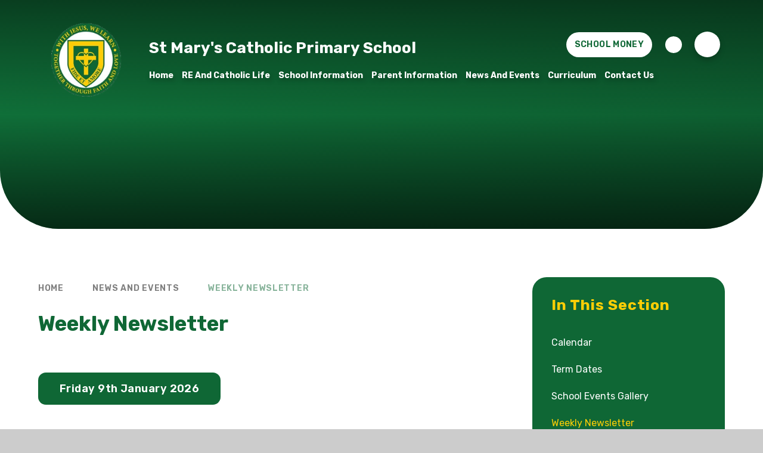

--- FILE ---
content_type: text/html
request_url: https://www.st-marys.hillingdon.sch.uk/page/?title=Our+Governors&pid=79
body_size: 69650
content:

<!DOCTYPE html>
<!--[if IE 7]><html class="no-ios no-js lte-ie9 lte-ie8 lte-ie7" lang="en" xml:lang="en"><![endif]-->
<!--[if IE 8]><html class="no-ios no-js lte-ie9 lte-ie8"  lang="en" xml:lang="en"><![endif]-->
<!--[if IE 9]><html class="no-ios no-js lte-ie9"  lang="en" xml:lang="en"><![endif]-->
<!--[if !IE]><!--> <html class="no-ios no-js"  lang="en" xml:lang="en"><!--<![endif]-->
	<head>
		<meta http-equiv="X-UA-Compatible" content="IE=edge" />
		<meta http-equiv="content-type" content="text/html; charset=utf-8"/>
		
		<link rel="canonical" href="https://www.st-marys.hillingdon.sch.uk/page/?title=Weekly+Newsletter&amp;pid=79">
		<script>window.FontAwesomeConfig = {showMissingIcons: false};</script><link rel="stylesheet" media="screen" href="https://cdn.juniperwebsites.co.uk/_includes/font-awesome/5.7.1/css/fa-web-font.css?cache=v4.6.55.1">
<script defer src="https://cdn.juniperwebsites.co.uk/_includes/font-awesome/5.7.1/js/fontawesome-all.min.js?cache=v4.6.55.1"></script>
<script defer src="https://cdn.juniperwebsites.co.uk/_includes/font-awesome/5.7.1/js/fa-v4-shims.min.js?cache=v4.6.55.1"></script>

		<title>St Mary's Catholic Primary School - Weekly Newsletter</title>
		
		<style type="text/css">
			:root {
				
				--col-pri: rgb(34, 34, 34);
				
				--col-sec: rgb(136, 136, 136);
				
			}
		</style>
		
<!--[if IE]>
<script>
console = {log:function(){return;}};
</script>
<![endif]-->

<script>
	var boolItemEditDisabled;
	var boolLanguageMode, boolLanguageEditOriginal;
	var boolViewingConnect;
	var boolConnectDashboard;
	var displayRegions = [];
	var intNewFileCount = 0;
	strItemType = "page";
	strSubItemType = "page";

	var featureSupport = {
		tagging: false,
		eventTagging: false
	};
	var boolLoggedIn = false;
boolAdminMode = false;
	var boolSuperUser = false;
strCookieBarStyle = 'none';
	intParentPageID = "11";
	intCurrentItemID = 79;
	var intCurrentCatID = "";
boolIsHomePage = false;
	boolItemEditDisabled = true;
	boolLanguageEditOriginal=true;
	strCurrentLanguage='en-gb';	strFileAttachmentsUploadLocation = 'bottom';	boolViewingConnect = false;	boolConnectDashboard = false;	var objEditorComponentList = {};

</script>

<script src="https://cdn.juniperwebsites.co.uk/admin/_includes/js/mutation_events.min.js?cache=v4.6.55.1"></script>
<script src="https://cdn.juniperwebsites.co.uk/admin/_includes/js/jquery/jquery.js?cache=v4.6.55.1"></script>
<script src="https://cdn.juniperwebsites.co.uk/admin/_includes/js/jquery/jquery.prefilter.js?cache=v4.6.55.1"></script>
<script src="https://cdn.juniperwebsites.co.uk/admin/_includes/js/jquery/jquery.query.js?cache=v4.6.55.1"></script>
<script src="https://cdn.juniperwebsites.co.uk/admin/_includes/js/jquery/js.cookie.js?cache=v4.6.55.1"></script>
<script src="/_includes/editor/template-javascript.asp?cache=251215"></script>
<script src="/admin/_includes/js/functions/minified/functions.login.new.asp?cache=251215"></script>

  <script>

  </script>
<link href="https://www.st-marys.hillingdon.sch.uk/feeds/pages.asp?pid=79&lang=en" rel="alternate" type="application/rss+xml" title="St Mary's Catholic Primary School - Weekly Newsletter - Page Updates"><link href="https://www.st-marys.hillingdon.sch.uk/feeds/comments.asp?title=Weekly Newsletter&amp;item=page&amp;pid=79" rel="alternate" type="application/rss+xml" title="St Mary's Catholic Primary School - Weekly Newsletter - Page Comments"><link rel="stylesheet" media="screen" href="/_site/css/main.css?cache=251215">

	<link rel="stylesheet" href="/_site/css/print.css" type="text/css" media="print">
	<meta name="mobile-web-app-capable" content="yes">
	<meta name="apple-mobile-web-app-capable" content="yes">
	<meta name="viewport" content="width=device-width, initial-scale=1, minimum-scale=1, maximum-scale=1">
	<link rel="author" href="/humans.txt">
	<link rel="icon" href="/_site/images/favicons/favicon.ico">
	<link rel="apple-touch-icon" href="/_site/images/favicons/favicon.png">

	<!--
		font-family: 'Dosis', sans-serif;
		font-family: 'Rubik', sans-serif;
	-->

	<link rel="preconnect" href="https://fonts.googleapis.com">
	<link rel="preconnect" href="https://fonts.gstatic.com" crossorigin>
	<link href="https://fonts.googleapis.com/css2?family=Dosis:wght@200;300;400;500;600;700;800&family=Rubik:ital,wght@0,300;0,400;0,500;0,600;0,700;0,800;0,900;1,300;1,400;1,500;1,600;1,700;1,800;1,900&display=swap" rel="stylesheet">

	<script type="text/javascript">
	var iOS = ( navigator.userAgent.match(/(iPad|iPhone|iPod)/g) ? true : false );
	if (iOS) { $('html').removeClass('no-ios').addClass('ios'); }
	</script><link rel="stylesheet" media="screen" href="https://cdn.juniperwebsites.co.uk/_includes/css/content-blocks.css?cache=v4.6.55.1">
<link rel="stylesheet" media="screen" href="/_includes/css/cookie-colour.asp?cache=251215">
<link rel="stylesheet" media="screen" href="https://cdn.juniperwebsites.co.uk/_includes/css/cookies.css?cache=v4.6.55.1">
<link rel="stylesheet" media="screen" href="https://cdn.juniperwebsites.co.uk/_includes/css/cookies.advanced.css?cache=v4.6.55.1">
<link rel="stylesheet" media="screen" href="https://cdn.juniperwebsites.co.uk/_includes/css/overlord.css?cache=v4.6.55.1">
<link rel="stylesheet" media="screen" href="https://cdn.juniperwebsites.co.uk/_includes/css/templates.css?cache=v4.6.55.1">
<link rel="stylesheet" media="screen" href="/_site/css/attachments.css?cache=251215">
<link rel="stylesheet" media="screen" href="/_site/css/templates.css?cache=251215">
<style>#print_me { display: none;}</style><script src="https://cdn.juniperwebsites.co.uk/admin/_includes/js/modernizr.js?cache=v4.6.55.1"></script>

        <meta property="og:site_name" content="St Mary's Catholic Primary School" />
        <meta property="og:title" content="Weekly Newsletter" />
        <meta property="og:image" content="https://www.st-marys.hillingdon.sch.uk/_site/images/design/thumbnail.jpg" />
        <meta property="og:type" content="website" />
        <meta property="twitter:card" content="summary" />
</head>


    <body>


<div id="print_me"></div>
<div class="mason mason--inner">

	<section class="access">
		<a class="access__anchor" name="header"></a>
		<a class="access__link" href="#content">Skip to content &darr;</a>
	</section>
	

	<header class="header" data-header="fixed flex" data-menu="flex">
		<section class="menu">
			<button class="reset__button cover mobile__menu__bg" data-remove=".mason--menu"></button>
			<!-- Menu Extras -->
			<div class="menu__extras">

				<ul>

					<!-- Top Link Button Style -->
					<li>
						<ul class=""><div class="button__style__link"><a href="https://schoolmoney.co.uk/" title="School Money" target="_blank" class="reset__a"><span>School Money</span></a></div></ul>
					</li>

					<!-- Top Link Icon Style -->
					<li>
						<ul class=""><div class="icon__link circle"><a href="/page/?title=Weekly+Newsletter&pid=79" target="_self" title="Newsletters" class="reset__a"><span><i class="far fa-newspaper"></i></span></a></div></ul>
					</li>

					<!-- Search Link -->
					<li>

						<div class="search__container inline">

							<div class="search__container__flex">

								<form method="post" action="/search/default.asp?pid=0" class="menu__extras__form block">
									<button class="menu__extras__submit reset__button" type="submit" name="Search"><i class="fal fa-search"></i></button>
									<input class="menu__extras__input cover f__display" type="text" name="searchValue" title="search" placeholder="Search Site..."></input>
								</form>	

							</div>
					
							<button data-toggle=".mason--find" class="find__button reset__button inline"><i class="fas fa-search"></i></button>

						</div>

					</li>

				</ul>
				
			</div>
			<nav class="menu__sidebar">
				<ul class="menu__list reset__ul"><li class="menu__list__item menu__list__item--page_1 menu__list__item--subitems"><a class="menu__list__item__link reset__a block" id="page_1" href="/"><span>Home</span></a><button aria-hidden="true" title="View pages within Home" class="menu__list__item__button reset__button" data-tab=".menu__list__item--page_1--expand"><i class="menu__list__item__button__icon fa fa-angle-down"></i></button><ul class="menu__list__item__sub"><li class="menu__list__item menu__list__item--url_2"><a class="menu__list__item__link reset__a block" id="url_2" href="/calendar/?calid=2&amp;pid=1&amp;viewid=2"><span>Calendar</span></a><button aria-hidden="true" title="View pages within Calendar" class="menu__list__item__button reset__button" data-tab=".menu__list__item--url_2--expand"><i class="menu__list__item__button__icon fa fa-angle-down"></i></button></li><li class="menu__list__item menu__list__item--news_category_1"><a class="menu__list__item__link reset__a block" id="news_category_1" href="/news/?pid=1&amp;nid=1"><span>Newsletter</span></a><button aria-hidden="true" title="View pages within Newsletter" class="menu__list__item__button reset__button" data-tab=".menu__list__item--news_category_1--expand"><i class="menu__list__item__button__icon fa fa-angle-down"></i></button></li></ul></li><li class="menu__list__item menu__list__item--page_8 menu__list__item--subitems"><a class="menu__list__item__link reset__a block" id="page_8" href="/page/?title=RE+and+Catholic+Life&amp;pid=8"><span>RE and Catholic Life</span></a><button aria-hidden="true" title="View pages within RE and Catholic Life" class="menu__list__item__button reset__button" data-tab=".menu__list__item--page_8--expand"><i class="menu__list__item__button__icon fa fa-angle-down"></i></button><ul class="menu__list__item__sub"><li class="menu__list__item menu__list__item--page_15"><a class="menu__list__item__link reset__a block" id="page_15" href="/page/?title=Values+and+Ethos&amp;pid=15"><span>Values and Ethos</span></a><button aria-hidden="true" title="View pages within Values and Ethos" class="menu__list__item__button reset__button" data-tab=".menu__list__item--page_15--expand"><i class="menu__list__item__button__icon fa fa-angle-down"></i></button></li><li class="menu__list__item menu__list__item--page_16"><a class="menu__list__item__link reset__a block" id="page_16" href="/page/?title=Prayer+and+Liturgy&amp;pid=16"><span>Prayer and Liturgy</span></a><button aria-hidden="true" title="View pages within Prayer and Liturgy" class="menu__list__item__button reset__button" data-tab=".menu__list__item--page_16--expand"><i class="menu__list__item__button__icon fa fa-angle-down"></i></button></li><li class="menu__list__item menu__list__item--page_17"><a class="menu__list__item__link reset__a block" id="page_17" href="/page/?title=Parish+Links&amp;pid=17"><span>Parish Links</span></a><button aria-hidden="true" title="View pages within Parish Links" class="menu__list__item__button reset__button" data-tab=".menu__list__item--page_17--expand"><i class="menu__list__item__button__icon fa fa-angle-down"></i></button></li><li class="menu__list__item menu__list__item--page_18"><a class="menu__list__item__link reset__a block" id="page_18" href="/page/?title=Catholic+Social+Teaching&amp;pid=18"><span>Catholic Social Teaching</span></a><button aria-hidden="true" title="View pages within Catholic Social Teaching" class="menu__list__item__button reset__button" data-tab=".menu__list__item--page_18--expand"><i class="menu__list__item__button__icon fa fa-angle-down"></i></button></li><li class="menu__list__item menu__list__item--page_19"><a class="menu__list__item__link reset__a block" id="page_19" href="/page/?title=Spiritual%2C+Moral%2C+Social+and+Cultural+Development&amp;pid=19"><span>Spiritual, Moral, Social and Cultural Development</span></a><button aria-hidden="true" title="View pages within Spiritual, Moral, Social and Cultural Development" class="menu__list__item__button reset__button" data-tab=".menu__list__item--page_19--expand"><i class="menu__list__item__button__icon fa fa-angle-down"></i></button></li><li class="menu__list__item menu__list__item--page_20"><a class="menu__list__item__link reset__a block" id="page_20" href="/page/?title=Chaplaincy+Team&amp;pid=20"><span>Chaplaincy Team</span></a><button aria-hidden="true" title="View pages within Chaplaincy Team" class="menu__list__item__button reset__button" data-tab=".menu__list__item--page_20--expand"><i class="menu__list__item__button__icon fa fa-angle-down"></i></button></li><li class="menu__list__item menu__list__item--page_21"><a class="menu__list__item__link reset__a block" id="page_21" href="/page/?title=Religious+Education&amp;pid=21"><span>Religious Education</span></a><button aria-hidden="true" title="View pages within Religious Education" class="menu__list__item__button reset__button" data-tab=".menu__list__item--page_21--expand"><i class="menu__list__item__button__icon fa fa-angle-down"></i></button></li><li class="menu__list__item menu__list__item--page_22"><a class="menu__list__item__link reset__a block" id="page_22" href="/page/?title=Diocesan+Inspection&amp;pid=22"><span>Diocesan Inspection</span></a><button aria-hidden="true" title="View pages within Diocesan Inspection" class="menu__list__item__button reset__button" data-tab=".menu__list__item--page_22--expand"><i class="menu__list__item__button__icon fa fa-angle-down"></i></button></li><li class="menu__list__item menu__list__item--page_23"><a class="menu__list__item__link reset__a block" id="page_23" href="/page/?title=British+Values&amp;pid=23"><span>British Values</span></a><button aria-hidden="true" title="View pages within British Values" class="menu__list__item__button reset__button" data-tab=".menu__list__item--page_23--expand"><i class="menu__list__item__button__icon fa fa-angle-down"></i></button></li><li class="menu__list__item menu__list__item--page_24"><a class="menu__list__item__link reset__a block" id="page_24" href="/page/?title=Caritas+Ambassadors&amp;pid=24"><span>Caritas Ambassadors</span></a><button aria-hidden="true" title="View pages within Caritas Ambassadors" class="menu__list__item__button reset__button" data-tab=".menu__list__item--page_24--expand"><i class="menu__list__item__button__icon fa fa-angle-down"></i></button></li><li class="menu__list__item menu__list__item--page_87"><a class="menu__list__item__link reset__a block" id="page_87" href="/page/?title=Eco+Council+%2D+Good+Stewards+of+Creation&amp;pid=87"><span>Eco Council - Good Stewards of Creation</span></a><button aria-hidden="true" title="View pages within Eco Council - Good Stewards of Creation" class="menu__list__item__button reset__button" data-tab=".menu__list__item--page_87--expand"><i class="menu__list__item__button__icon fa fa-angle-down"></i></button></li><li class="menu__list__item menu__list__item--page_90"><a class="menu__list__item__link reset__a block" id="page_90" href="/page/?title=Jubilee+Year+%27Pilgrims+of+Hope%27%2E&amp;pid=90"><span>Jubilee Year 'Pilgrims of Hope'.</span></a><button aria-hidden="true" title="View pages within Jubilee Year 'Pilgrims of Hope'." class="menu__list__item__button reset__button" data-tab=".menu__list__item--page_90--expand"><i class="menu__list__item__button__icon fa fa-angle-down"></i></button></li></ul></li><li class="menu__list__item menu__list__item--page_7 menu__list__item--subitems"><a class="menu__list__item__link reset__a block" id="page_7" href="/page/?title=School+Information&amp;pid=7"><span>School Information</span></a><button aria-hidden="true" title="View pages within School Information" class="menu__list__item__button reset__button" data-tab=".menu__list__item--page_7--expand"><i class="menu__list__item__button__icon fa fa-angle-down"></i></button><ul class="menu__list__item__sub"><li class="menu__list__item menu__list__item--page_26"><a class="menu__list__item__link reset__a block" id="page_26" href="/page/?title=Admission+Arrangements&amp;pid=26"><span>Admission Arrangements</span></a><button aria-hidden="true" title="View pages within Admission Arrangements" class="menu__list__item__button reset__button" data-tab=".menu__list__item--page_26--expand"><i class="menu__list__item__button__icon fa fa-angle-down"></i></button></li><li class="menu__list__item menu__list__item--page_27"><a class="menu__list__item__link reset__a block" id="page_27" href="/page/?title=Ofsted+Reports&amp;pid=27"><span>Ofsted Reports</span></a><button aria-hidden="true" title="View pages within Ofsted Reports" class="menu__list__item__button reset__button" data-tab=".menu__list__item--page_27--expand"><i class="menu__list__item__button__icon fa fa-angle-down"></i></button></li><li class="menu__list__item menu__list__item--page_28"><a class="menu__list__item__link reset__a block" id="page_28" href="/page/?title=Our+School+Day&amp;pid=28"><span>Our School Day</span></a><button aria-hidden="true" title="View pages within Our School Day" class="menu__list__item__button reset__button" data-tab=".menu__list__item--page_28--expand"><i class="menu__list__item__button__icon fa fa-angle-down"></i></button></li><li class="menu__list__item menu__list__item--page_29"><a class="menu__list__item__link reset__a block" id="page_29" href="/page/?title=Safeguarding&amp;pid=29"><span>Safeguarding</span></a><button aria-hidden="true" title="View pages within Safeguarding" class="menu__list__item__button reset__button" data-tab=".menu__list__item--page_29--expand"><i class="menu__list__item__button__icon fa fa-angle-down"></i></button></li><li class="menu__list__item menu__list__item--page_30"><a class="menu__list__item__link reset__a block" id="page_30" href="/page/?title=Governor+Information&amp;pid=30"><span>Governor Information</span></a><button aria-hidden="true" title="View pages within Governor Information" class="menu__list__item__button reset__button" data-tab=".menu__list__item--page_30--expand"><i class="menu__list__item__button__icon fa fa-angle-down"></i></button></li><li class="menu__list__item menu__list__item--page_31"><a class="menu__list__item__link reset__a block" id="page_31" href="/page/?title=PE+%26amp%3B+Sport+Premium&amp;pid=31"><span>PE &amp; Sport Premium</span></a><button aria-hidden="true" title="View pages within PE &amp; Sport Premium" class="menu__list__item__button reset__button" data-tab=".menu__list__item--page_31--expand"><i class="menu__list__item__button__icon fa fa-angle-down"></i></button></li><li class="menu__list__item menu__list__item--page_32"><a class="menu__list__item__link reset__a block" id="page_32" href="/page/?title=Special+Education+Needs+%26amp%3B+Disabilities&amp;pid=32"><span>Special Education Needs &amp; Disabilities</span></a><button aria-hidden="true" title="View pages within Special Education Needs &amp; Disabilities" class="menu__list__item__button reset__button" data-tab=".menu__list__item--page_32--expand"><i class="menu__list__item__button__icon fa fa-angle-down"></i></button></li><li class="menu__list__item menu__list__item--page_33"><a class="menu__list__item__link reset__a block" id="page_33" href="/page/?title=Pupil+Premium+Strategy&amp;pid=33"><span>Pupil Premium Strategy</span></a><button aria-hidden="true" title="View pages within Pupil Premium Strategy" class="menu__list__item__button reset__button" data-tab=".menu__list__item--page_33--expand"><i class="menu__list__item__button__icon fa fa-angle-down"></i></button></li><li class="menu__list__item menu__list__item--page_36"><a class="menu__list__item__link reset__a block" id="page_36" href="/page/?title=What+our+Pupils+Say&amp;pid=36"><span>What our Pupils Say</span></a><button aria-hidden="true" title="View pages within What our Pupils Say" class="menu__list__item__button reset__button" data-tab=".menu__list__item--page_36--expand"><i class="menu__list__item__button__icon fa fa-angle-down"></i></button></li><li class="menu__list__item menu__list__item--page_37"><a class="menu__list__item__link reset__a block" id="page_37" href="/page/?title=What+our+Parents+Say&amp;pid=37"><span>What our Parents Say</span></a><button aria-hidden="true" title="View pages within What our Parents Say" class="menu__list__item__button reset__button" data-tab=".menu__list__item--page_37--expand"><i class="menu__list__item__button__icon fa fa-angle-down"></i></button></li><li class="menu__list__item menu__list__item--page_38"><a class="menu__list__item__link reset__a block" id="page_38" href="/page/?title=Test+%26amp%3B+Assessment+Results&amp;pid=38"><span>Test &amp; Assessment Results</span></a><button aria-hidden="true" title="View pages within Test &amp; Assessment Results" class="menu__list__item__button reset__button" data-tab=".menu__list__item--page_38--expand"><i class="menu__list__item__button__icon fa fa-angle-down"></i></button></li><li class="menu__list__item menu__list__item--page_39"><a class="menu__list__item__link reset__a block" id="page_39" href="/page/?title=Performance+Measures&amp;pid=39"><span>Performance Measures</span></a><button aria-hidden="true" title="View pages within Performance Measures" class="menu__list__item__button reset__button" data-tab=".menu__list__item--page_39--expand"><i class="menu__list__item__button__icon fa fa-angle-down"></i></button></li><li class="menu__list__item menu__list__item--page_40"><a class="menu__list__item__link reset__a block" id="page_40" href="/page/?title=Financial+Information&amp;pid=40"><span>Financial Information</span></a><button aria-hidden="true" title="View pages within Financial Information" class="menu__list__item__button reset__button" data-tab=".menu__list__item--page_40--expand"><i class="menu__list__item__button__icon fa fa-angle-down"></i></button></li><li class="menu__list__item menu__list__item--page_41"><a class="menu__list__item__link reset__a block" id="page_41" href="/page/?title=Policies&amp;pid=41"><span>Policies</span></a><button aria-hidden="true" title="View pages within Policies" class="menu__list__item__button reset__button" data-tab=".menu__list__item--page_41--expand"><i class="menu__list__item__button__icon fa fa-angle-down"></i></button></li><li class="menu__list__item menu__list__item--page_91"><a class="menu__list__item__link reset__a block" id="page_91" href="/page/?title=Current+Job+Vacancies&amp;pid=91"><span>Current Job Vacancies</span></a><button aria-hidden="true" title="View pages within Current Job Vacancies" class="menu__list__item__button reset__button" data-tab=".menu__list__item--page_91--expand"><i class="menu__list__item__button__icon fa fa-angle-down"></i></button></li><li class="menu__list__item menu__list__item--page_86"><a class="menu__list__item__link reset__a block" id="page_86" href="/page/?title=Eco+Council+%2D+Good+Stewards+of+Creation&amp;pid=86"><span>Eco Council - Good Stewards of Creation</span></a><button aria-hidden="true" title="View pages within Eco Council - Good Stewards of Creation" class="menu__list__item__button reset__button" data-tab=".menu__list__item--page_86--expand"><i class="menu__list__item__button__icon fa fa-angle-down"></i></button></li></ul></li><li class="menu__list__item menu__list__item--page_9 menu__list__item--subitems"><a class="menu__list__item__link reset__a block" id="page_9" href="/page/?title=Parent+Information&amp;pid=9"><span>Parent Information</span></a><button aria-hidden="true" title="View pages within Parent Information" class="menu__list__item__button reset__button" data-tab=".menu__list__item--page_9--expand"><i class="menu__list__item__button__icon fa fa-angle-down"></i></button><ul class="menu__list__item__sub"><li class="menu__list__item menu__list__item--page_42"><a class="menu__list__item__link reset__a block" id="page_42" href="/page/?title=Our+Staff&amp;pid=42"><span>Our Staff</span></a><button aria-hidden="true" title="View pages within Our Staff" class="menu__list__item__button reset__button" data-tab=".menu__list__item--page_42--expand"><i class="menu__list__item__button__icon fa fa-angle-down"></i></button></li><li class="menu__list__item menu__list__item--page_43"><a class="menu__list__item__link reset__a block" id="page_43" href="/page/?title=School+Meals&amp;pid=43"><span>School Meals</span></a><button aria-hidden="true" title="View pages within School Meals" class="menu__list__item__button reset__button" data-tab=".menu__list__item--page_43--expand"><i class="menu__list__item__button__icon fa fa-angle-down"></i></button></li><li class="menu__list__item menu__list__item--page_46"><a class="menu__list__item__link reset__a block" id="page_46" href="/page/?title=Behaviour+Information&amp;pid=46"><span>Behaviour Information</span></a><button aria-hidden="true" title="View pages within Behaviour Information" class="menu__list__item__button reset__button" data-tab=".menu__list__item--page_46--expand"><i class="menu__list__item__button__icon fa fa-angle-down"></i></button></li><li class="menu__list__item menu__list__item--page_48"><a class="menu__list__item__link reset__a block" id="page_48" href="/page/?title=Uniform+Guidance&amp;pid=48"><span>Uniform Guidance</span></a><button aria-hidden="true" title="View pages within Uniform Guidance" class="menu__list__item__button reset__button" data-tab=".menu__list__item--page_48--expand"><i class="menu__list__item__button__icon fa fa-angle-down"></i></button></li><li class="menu__list__item menu__list__item--page_49"><a class="menu__list__item__link reset__a block" id="page_49" href="/page/?title=Before+%26amp%3B+After%2DSchool+Club&amp;pid=49"><span>Before &amp; After-School Club</span></a><button aria-hidden="true" title="View pages within Before &amp; After-School Club" class="menu__list__item__button reset__button" data-tab=".menu__list__item--page_49--expand"><i class="menu__list__item__button__icon fa fa-angle-down"></i></button></li><li class="menu__list__item menu__list__item--page_50"><a class="menu__list__item__link reset__a block" id="page_50" href="/page/?title=Other+Clubs&amp;pid=50"><span>Other Clubs</span></a><button aria-hidden="true" title="View pages within Other Clubs" class="menu__list__item__button reset__button" data-tab=".menu__list__item--page_50--expand"><i class="menu__list__item__button__icon fa fa-angle-down"></i></button></li><li class="menu__list__item menu__list__item--page_52"><a class="menu__list__item__link reset__a block" id="page_52" href="/page/?title=Online+Safety&amp;pid=52"><span>Online Safety</span></a><button aria-hidden="true" title="View pages within Online Safety" class="menu__list__item__button reset__button" data-tab=".menu__list__item--page_52--expand"><i class="menu__list__item__button__icon fa fa-angle-down"></i></button></li><li class="menu__list__item menu__list__item--page_53"><a class="menu__list__item__link reset__a block" id="page_53" href="/page/?title=Equality+Duty&amp;pid=53"><span>Equality Duty</span></a><button aria-hidden="true" title="View pages within Equality Duty" class="menu__list__item__button reset__button" data-tab=".menu__list__item--page_53--expand"><i class="menu__list__item__button__icon fa fa-angle-down"></i></button></li><li class="menu__list__item menu__list__item--page_54"><a class="menu__list__item__link reset__a block" id="page_54" href="/page/?title=Medicine+%26amp%3B+First+Aid&amp;pid=54"><span>Medicine &amp; First Aid</span></a><button aria-hidden="true" title="View pages within Medicine &amp; First Aid" class="menu__list__item__button reset__button" data-tab=".menu__list__item--page_54--expand"><i class="menu__list__item__button__icon fa fa-angle-down"></i></button></li><li class="menu__list__item menu__list__item--page_55"><a class="menu__list__item__link reset__a block" id="page_55" href="/page/?title=Attendance&amp;pid=55"><span>Attendance</span></a><button aria-hidden="true" title="View pages within Attendance" class="menu__list__item__button reset__button" data-tab=".menu__list__item--page_55--expand"><i class="menu__list__item__button__icon fa fa-angle-down"></i></button></li><li class="menu__list__item menu__list__item--page_56"><a class="menu__list__item__link reset__a block" id="page_56" href="/page/?title=Pupil+Social%2C+Emotional+%26amp%3B+Mental+Health&amp;pid=56"><span>Pupil Social, Emotional &amp; Mental Health</span></a><button aria-hidden="true" title="View pages within Pupil Social, Emotional &amp; Mental Health" class="menu__list__item__button reset__button" data-tab=".menu__list__item--page_56--expand"><i class="menu__list__item__button__icon fa fa-angle-down"></i></button></li><li class="menu__list__item menu__list__item--page_51"><a class="menu__list__item__link reset__a block" id="page_51" href="/page/?title=Complaints+Procedure&amp;pid=51"><span>Complaints Procedure</span></a><button aria-hidden="true" title="View pages within Complaints Procedure" class="menu__list__item__button reset__button" data-tab=".menu__list__item--page_51--expand"><i class="menu__list__item__button__icon fa fa-angle-down"></i></button></li><li class="menu__list__item menu__list__item--page_88"><a class="menu__list__item__link reset__a block" id="page_88" href="/page/?title=Induction+Pack&amp;pid=88"><span>Induction Pack</span></a><button aria-hidden="true" title="View pages within Induction Pack" class="menu__list__item__button reset__button" data-tab=".menu__list__item--page_88--expand"><i class="menu__list__item__button__icon fa fa-angle-down"></i></button></li><li class="menu__list__item menu__list__item--page_89"><a class="menu__list__item__link reset__a block" id="page_89" href="/page/?title=PTA&amp;pid=89"><span>PTA</span></a><button aria-hidden="true" title="View pages within PTA" class="menu__list__item__button reset__button" data-tab=".menu__list__item--page_89--expand"><i class="menu__list__item__button__icon fa fa-angle-down"></i></button></li><li class="menu__list__item menu__list__item--page_92"><a class="menu__list__item__link reset__a block" id="page_92" href="/page/?title=Meet+the+Teacher+Presentations&amp;pid=92"><span>Meet the Teacher Presentations</span></a><button aria-hidden="true" title="View pages within Meet the Teacher Presentations" class="menu__list__item__button reset__button" data-tab=".menu__list__item--page_92--expand"><i class="menu__list__item__button__icon fa fa-angle-down"></i></button></li></ul></li><li class="menu__list__item menu__list__item--page_11 menu__list__item--subitems menu__list__item--selected"><a class="menu__list__item__link reset__a block" id="page_11" href="/page/?title=News+and+Events&amp;pid=11"><span>News and Events</span></a><button aria-hidden="true" title="View pages within News and Events" class="menu__list__item__button reset__button" data-tab=".menu__list__item--page_11--expand"><i class="menu__list__item__button__icon fa fa-angle-down"></i></button><ul class="menu__list__item__sub"><li class="menu__list__item menu__list__item--url_1"><a class="menu__list__item__link reset__a block" id="url_1" href="/calendar/?calid=6&amp;pid=11&amp;viewid=1"><span>Calendar</span></a><button aria-hidden="true" title="View pages within Calendar" class="menu__list__item__button reset__button" data-tab=".menu__list__item--url_1--expand"><i class="menu__list__item__button__icon fa fa-angle-down"></i></button></li><li class="menu__list__item menu__list__item--page_45"><a class="menu__list__item__link reset__a block" id="page_45" href="/page/?title=Term+Dates&amp;pid=45"><span>Term Dates</span></a><button aria-hidden="true" title="View pages within Term Dates" class="menu__list__item__button reset__button" data-tab=".menu__list__item--page_45--expand"><i class="menu__list__item__button__icon fa fa-angle-down"></i></button></li><li class="menu__list__item menu__list__item--photo_gallery_2"><a class="menu__list__item__link reset__a block" id="photo_gallery_2" href="/gallery/?pid=11&amp;gcatid=2"><span>School Events Gallery</span></a><button aria-hidden="true" title="View pages within School Events Gallery" class="menu__list__item__button reset__button" data-tab=".menu__list__item--photo_gallery_2--expand"><i class="menu__list__item__button__icon fa fa-angle-down"></i></button></li><li class="menu__list__item menu__list__item--page_79 menu__list__item--selected menu__list__item--final"><a class="menu__list__item__link reset__a block" id="page_79" href="/page/?title=Weekly+Newsletter&amp;pid=79"><span>Weekly Newsletter</span></a><button aria-hidden="true" title="View pages within Weekly Newsletter" class="menu__list__item__button reset__button" data-tab=".menu__list__item--page_79--expand"><i class="menu__list__item__button__icon fa fa-angle-down"></i></button></li></ul></li><li class="menu__list__item menu__list__item--page_10 menu__list__item--subitems"><a class="menu__list__item__link reset__a block" id="page_10" href="/page/?title=Curriculum&amp;pid=10"><span>Curriculum</span></a><button aria-hidden="true" title="View pages within Curriculum" class="menu__list__item__button reset__button" data-tab=".menu__list__item--page_10--expand"><i class="menu__list__item__button__icon fa fa-angle-down"></i></button><ul class="menu__list__item__sub"><li class="menu__list__item menu__list__item--page_59"><a class="menu__list__item__link reset__a block" id="page_59" href="/page/?title=Curriculum+Vision+%26amp%3B+Intent&amp;pid=59"><span>Curriculum Vision &amp; Intent</span></a><button aria-hidden="true" title="View pages within Curriculum Vision &amp; Intent" class="menu__list__item__button reset__button" data-tab=".menu__list__item--page_59--expand"><i class="menu__list__item__button__icon fa fa-angle-down"></i></button></li><li class="menu__list__item menu__list__item--page_60"><a class="menu__list__item__link reset__a block" id="page_60" href="/page/?title=Curriculum+Overviews&amp;pid=60"><span>Curriculum Overviews</span></a><button aria-hidden="true" title="View pages within Curriculum Overviews" class="menu__list__item__button reset__button" data-tab=".menu__list__item--page_60--expand"><i class="menu__list__item__button__icon fa fa-angle-down"></i></button></li><li class="menu__list__item menu__list__item--page_61"><a class="menu__list__item__link reset__a block" id="page_61" href="/page/?title=Visits+%26amp%3B+Visitors&amp;pid=61"><span>Visits &amp; Visitors</span></a><button aria-hidden="true" title="View pages within Visits &amp; Visitors" class="menu__list__item__button reset__button" data-tab=".menu__list__item--page_61--expand"><i class="menu__list__item__button__icon fa fa-angle-down"></i></button></li><li class="menu__list__item menu__list__item--page_62"><a class="menu__list__item__link reset__a block" id="page_62" href="/page/?title=Remote+Education&amp;pid=62"><span>Remote Education</span></a><button aria-hidden="true" title="View pages within Remote Education" class="menu__list__item__button reset__button" data-tab=".menu__list__item--page_62--expand"><i class="menu__list__item__button__icon fa fa-angle-down"></i></button></li><li class="menu__list__item menu__list__item--page_85"><a class="menu__list__item__link reset__a block" id="page_85" href="/page/?title=Religious+Education&amp;pid=85"><span>Religious Education</span></a><button aria-hidden="true" title="View pages within Religious Education" class="menu__list__item__button reset__button" data-tab=".menu__list__item--page_85--expand"><i class="menu__list__item__button__icon fa fa-angle-down"></i></button></li><li class="menu__list__item menu__list__item--page_63"><a class="menu__list__item__link reset__a block" id="page_63" href="/page/?title=Early+Years&amp;pid=63"><span>Early Years</span></a><button aria-hidden="true" title="View pages within Early Years" class="menu__list__item__button reset__button" data-tab=".menu__list__item--page_63--expand"><i class="menu__list__item__button__icon fa fa-angle-down"></i></button></li><li class="menu__list__item menu__list__item--page_64"><a class="menu__list__item__link reset__a block" id="page_64" href="/page/?title=English&amp;pid=64"><span>English</span></a><button aria-hidden="true" title="View pages within English" class="menu__list__item__button reset__button" data-tab=".menu__list__item--page_64--expand"><i class="menu__list__item__button__icon fa fa-angle-down"></i></button></li><li class="menu__list__item menu__list__item--page_65"><a class="menu__list__item__link reset__a block" id="page_65" href="/page/?title=Maths&amp;pid=65"><span>Maths</span></a><button aria-hidden="true" title="View pages within Maths" class="menu__list__item__button reset__button" data-tab=".menu__list__item--page_65--expand"><i class="menu__list__item__button__icon fa fa-angle-down"></i></button></li><li class="menu__list__item menu__list__item--page_67"><a class="menu__list__item__link reset__a block" id="page_67" href="/page/?title=Science&amp;pid=67"><span>Science</span></a><button aria-hidden="true" title="View pages within Science" class="menu__list__item__button reset__button" data-tab=".menu__list__item--page_67--expand"><i class="menu__list__item__button__icon fa fa-angle-down"></i></button></li><li class="menu__list__item menu__list__item--page_69"><a class="menu__list__item__link reset__a block" id="page_69" href="/page/?title=Design+%26amp%3B+Technology&amp;pid=69"><span>Design &amp; Technology</span></a><button aria-hidden="true" title="View pages within Design &amp; Technology" class="menu__list__item__button reset__button" data-tab=".menu__list__item--page_69--expand"><i class="menu__list__item__button__icon fa fa-angle-down"></i></button></li><li class="menu__list__item menu__list__item--page_70"><a class="menu__list__item__link reset__a block" id="page_70" href="/page/?title=Geography&amp;pid=70"><span>Geography</span></a><button aria-hidden="true" title="View pages within Geography" class="menu__list__item__button reset__button" data-tab=".menu__list__item--page_70--expand"><i class="menu__list__item__button__icon fa fa-angle-down"></i></button></li><li class="menu__list__item menu__list__item--page_71"><a class="menu__list__item__link reset__a block" id="page_71" href="/page/?title=History&amp;pid=71"><span>History</span></a><button aria-hidden="true" title="View pages within History" class="menu__list__item__button reset__button" data-tab=".menu__list__item--page_71--expand"><i class="menu__list__item__button__icon fa fa-angle-down"></i></button></li><li class="menu__list__item menu__list__item--page_72"><a class="menu__list__item__link reset__a block" id="page_72" href="/page/?title=Languages&amp;pid=72"><span>Languages</span></a><button aria-hidden="true" title="View pages within Languages" class="menu__list__item__button reset__button" data-tab=".menu__list__item--page_72--expand"><i class="menu__list__item__button__icon fa fa-angle-down"></i></button></li><li class="menu__list__item menu__list__item--page_73"><a class="menu__list__item__link reset__a block" id="page_73" href="/page/?title=Music&amp;pid=73"><span>Music</span></a><button aria-hidden="true" title="View pages within Music" class="menu__list__item__button reset__button" data-tab=".menu__list__item--page_73--expand"><i class="menu__list__item__button__icon fa fa-angle-down"></i></button></li><li class="menu__list__item menu__list__item--page_74"><a class="menu__list__item__link reset__a block" id="page_74" href="/page/?title=Physical+Education&amp;pid=74"><span>Physical Education</span></a><button aria-hidden="true" title="View pages within Physical Education" class="menu__list__item__button reset__button" data-tab=".menu__list__item--page_74--expand"><i class="menu__list__item__button__icon fa fa-angle-down"></i></button></li><li class="menu__list__item menu__list__item--page_75"><a class="menu__list__item__link reset__a block" id="page_75" href="/page/?title=PSHE+%26amp%3B+RSE&amp;pid=75"><span>PSHE &amp; RSE</span></a><button aria-hidden="true" title="View pages within PSHE &amp; RSE" class="menu__list__item__button reset__button" data-tab=".menu__list__item--page_75--expand"><i class="menu__list__item__button__icon fa fa-angle-down"></i></button></li><li class="menu__list__item menu__list__item--page_84"><a class="menu__list__item__link reset__a block" id="page_84" href="/page/?title=Art+%26amp%3B+Design&amp;pid=84"><span>Art &amp; Design</span></a><button aria-hidden="true" title="View pages within Art &amp; Design" class="menu__list__item__button reset__button" data-tab=".menu__list__item--page_84--expand"><i class="menu__list__item__button__icon fa fa-angle-down"></i></button></li><li class="menu__list__item menu__list__item--page_80"><a class="menu__list__item__link reset__a block" id="page_80" href="/page/?title=Computing&amp;pid=80"><span>Computing</span></a><button aria-hidden="true" title="View pages within Computing" class="menu__list__item__button reset__button" data-tab=".menu__list__item--page_80--expand"><i class="menu__list__item__button__icon fa fa-angle-down"></i></button></li></ul></li><li class="menu__list__item menu__list__item--page_12"><a class="menu__list__item__link reset__a block" id="page_12" href="/page/?title=Contact+Us&amp;pid=12"><span>Contact Us</span></a><button aria-hidden="true" title="View pages within Contact Us" class="menu__list__item__button reset__button" data-tab=".menu__list__item--page_12--expand"><i class="menu__list__item__button__icon fa fa-angle-down"></i></button></li></ul>
				<ul class="header__logo__title"><span>St Mary's Catholic Primary School</span></ul>
			</nav>
		</section>
		<div class="header__extras">
			<button class="menu__btn reset__button bg__pri col__white block fw__700 f__uppercase" data-toggle=".mason--menu">	
				<div class="menu__btn__text menu__btn__text--open cover"><i class="far fa-bars"></i><span>Menu</span></div>
				<div class="menu__btn__text menu__btn__text--close cover"><i class="far fa-times"></i><span>Close</span></div>
			</button>
		</div>
		<div class="header__container">
			<div class="header__logo inline">
				<a href="/" class="header__logo__img block"><img src="/_site/images/design/logo.png" class="block" alt="St Mary's Catholic Primary School" /></a>
				<h1 class="header__logo__title">St Mary's Catholic Primary School</h1>			
			</div>
		</div>
	</header>
	
	<section class="hero parent" data-inview>

		
		<div class="hero__slideshow cover parent" data-cycle="" data-parallax="top" data-watch=".mason" data-multiplier=".3">
			<div class="hero__slideshow__item cover"><div class="hero__slideshow__item__image" data-img="/_site/data/files/images/slideshow/3E1EC9D53435B8F85F0F921B835D32D2.jpg"></div></div><div class="hero__slideshow__item cover"><div class="hero__slideshow__item__image" data-img="/_site/data/files/images/slideshow/775355B9AA5AFDCF25CC50176C40922D.jpg"></div></div><div class="hero__slideshow__item cover"><div class="hero__slideshow__item__image" data-img="/_site/data/files/images/slideshow/8AF1ABFCBCCC01C9F6F5AEE8E25E3C9F.jpg"></div></div><div class="hero__slideshow__item cover"><div class="hero__slideshow__item__image" data-img="/_site/data/files/images/slideshow/FFE836755B81B03900F964A35AF0AB47.jpg"></div></div>
		</div>
	</section>
	
	
	<main class="main container" id="scrolldown">
		
		<div class="main__flex">
			<div class="content content--page">
				<div class="breadcrumbs">
					<ul class="content__path"><li class="content__path__item content__path__item--page_1 inline f__uppercase fw__700 f__12"><a class="content__path__item__link reset__a col__type" id="page_1" href="/">Home</a><span class="content__path__item__sep"><i class="fas fa-arrow-right"></i></span></li><li class="content__path__item content__path__item--page_11 content__path__item--selected inline f__uppercase fw__700 f__12"><a class="content__path__item__link reset__a col__type" id="page_11" href="/page/?title=News+and+Events&amp;pid=11">News and Events</a><span class="content__path__item__sep"><i class="fas fa-arrow-right"></i></span></li><li class="content__path__item content__path__item--page_79 content__path__item--selected content__path__item--final inline f__uppercase fw__700 f__12"><a class="content__path__item__link reset__a col__type" id="page_79" href="/page/?title=Weekly+Newsletter&amp;pid=79">Weekly Newsletter</a><span class="content__path__item__sep"><i class="fas fa-arrow-right"></i></span></li></ul>
				</div>
				<h1 class="content__title" id="itemTitle">Weekly Newsletter</h1>
				<a class="content__anchor" name="content"></a>
				<div class="content__region"><p>&nbsp;</p>

<div class="button__link"><a href="/_site/data/files/users/7/5496FA734B6DD34229F7BDAD178049BB.pdf">Friday 9th January 2026</a></div>

<p>&nbsp;</p>

<div class="button__link"><a href="/_site/data/files/users/7/9021A48E49B0E74E851FC059646A3E36.pdf">Friday 19th December 2025</a></div>

<p>&nbsp;</p>

<div class="button__link"><a href="/_site/data/files/users/7/FF0462547B5DD58BC2BF1F5A10339880.pdf">Friday 12th December 2025</a></div>

<p>&nbsp;</p>

<div class="button__link"><a href="/_site/data/files/users/7/971C7B9E1E7734EE552A2D0D80ECA59E.pdf">Friday 5th September 2025</a></div>

<p>&nbsp;</p>

<div class="button__link"><a href="/_site/data/files/users/7/8955BB4F7C09E7F9EE0E32FD557BB3E9.pdf">Friday 28th November 2025</a></div>

<p>&nbsp;</p>

<div class="button__link"><a href="/_site/data/files/users/7/83A7124CDA1CD855FE8D1F40BED5E0D2.pdf">Friday 21st November 2025</a></div>

<p>&nbsp;</p>

<div class="button__link"><a href="/_site/data/files/users/7/F64BF2F82EFB91C8A5D5E6FE38C77AD3.pdf">Friday 14th November 2025</a></div>

<p>&nbsp;</p>

<div class="button__link"><a href="/_site/data/files/users/7/9217DE61436D8A7CAA79CE33869A0A09.pdf">Friday 7th November 2025</a></div>

<p>&nbsp;</p>

<div class="button__link"><a href="/_site/data/files/users/7/652F2455CAA46C2515DB8E2164F1441B.pdf">Friday 24th October 2025</a></div>

<p>&nbsp;</p>

<div class="button__link"><a href="/_site/data/files/users/7/10C1EE50A2FE6EB846A43397751F2A49.pdf">Friday17th October 2025</a></div>

<p>&nbsp;</p>

<div class="button__link"><a href="/_site/data/files/users/7/A0A17F695EB5E51830B179D720877AA6.pdf">Friday 10th October 2025</a></div>

<p>&nbsp;</p>

<div class="button__link"><a href="/_site/data/files/users/13/A1AEF76D87FB206769293244CD318909.pdf">Friday 3rd October&nbsp;2025</a></div>

<p>&nbsp;</p>

<div class="button__link"><a href="/_site/data/files/users/7/D25FAB7CB6C9219781CAA08FAA73520C.pdf">Friday 26th September2025</a></div>

<p>&nbsp;</p>

<div class="button__link"><a href="/_site/data/files/users/7/13A314C506FF6E7412649B257FFF698A.pdf">Friday 19thh September 2025</a></div>

<p>&nbsp;</p>

<div class="button__link"><a href="/_site/data/files/users/7/D5E9EE968F1B3140C850516787AC213F.pdf">Friday 12th September 2025</a></div>

<p>&nbsp;</p>

<div class="button__link"><a href="/_site/data/files/users/7/BC6977A5302770FEA7150A6BA21D85C0.pdf">Friday 5th September 2025</a></div>

<p>&nbsp;</p>

<div class="button__link"><a href="/_site/data/files/users/7/21D1C69FAD010A3EDFEE8FAAFDF7BD94.pdf">Friday 11th July 2025</a></div>

<p>&nbsp;</p>

<div class="button__link"><a href="/_site/data/files/users/7/36237BD3EFD775FB2329635E9F40D133.pdf">Friday 4th July 2025</a></div>

<p>&nbsp;</p>

<div class="button__link"><a href="/_site/data/files/users/7/0CDDB8B0E8750A61B782BE7C362C32C7.pdf">Friday 27th June 2025</a></div>

<p>&nbsp;</p>

<div class="button__link"><a href="/_site/data/files/users/7/45EF6F3A73BCB4EE62501C889957FAD7.pdf">Friday 20th June 2025</a></div>

<p>&nbsp;</p>

<div class="button__link"><a href="/_site/data/files/users/7/766746BE594CBDBD93F997CE3A363382.pdf">Friday 13th June 2025</a></div>

<p>&nbsp;</p>

<div class="button__link"><a href="/_site/data/files/users/13/042AD0FC7F265AB584D1A394456423FC.pdf">Friday 6th June 2025</a></div>

<p>&nbsp;</p>

<div class="button__link"><a href="/_site/data/files/users/7/5E937258BC0EE6C9B37159F58A0F64D1.pdf">Friday 23rd May 2025</a></div>

<p>&nbsp;</p>

<div class="button__link"><a href="/_site/data/files/users/7/C014BBC5345A14991B1A06F540FDFD68.pdf">Friday 16th May 2025</a></div>

<p>&nbsp;</p>

<div class="button__link"><a href="/_site/data/files/users/7/954C55EB037291852086D16CA1C118A2.pdf">Friday 9th May 2025</a></div>

<p>&nbsp;</p>

<div class="button__link"><a href="/_site/data/files/users/7/B9E6F44BC74B61C6565407F19A8856B0.pdf">Friday 2nd May 2025</a></div>

<p>&nbsp;</p>

<div class="button__link"><a href="/_site/data/files/users/7/6A94F84C69B70AAEAC88B6854211B9DF.pdf">Friday 25th April 2025</a></div>

<p>&nbsp;</p>

<div class="button__link"><a href="/_site/data/files/users/7/785FBA8C89287D14283A2218A4C634D3.pdf">Friday 4th April 2025</a></div>

<p>&nbsp;</p>

<div class="button__link"><a href="/_site/data/files/users/7/0DB59CDC39F1144115CA93269D76E367.pdf">Friday 28th March 2025</a></div>

<p>&nbsp;</p>

<div class="button__link"><a href="/_site/data/files/users/7/7145E42E3E5808797CDB4F405D84EBC1.pdf">Friday 21st March 2025</a></div>

<p>&nbsp;</p>

<div class="button__link">
<p><a href="/_site/data/files/users/7/58094A7B039BDA00C9765A575091B784.pdf">Friday 14th March 2025</a></p>

<p>&nbsp;</p>
<a href="/_site/data/files/users/13/9AAB8B2457E8179E91F4B78DBDC2F451.pdf">Friday 7th March 2025</a></div>

<p>&nbsp;</p>

<div class="button__link"><a href="/_site/data/files/users/7/1558DDB843282E934496D8494971C8B0.pdf">Friday 28th February 2025</a></div>

<p>&nbsp;</p>

<div class="button__link"><a href="/_site/data/files/users/7/D875001939CA8512FF225FBFACAA75D5.pdf">Friday 14th February 2025</a></div>

<p>&nbsp;</p>

<div class="button__link"><a href="/_site/data/files/documents/newsletters/0C88F9A1B94D201F5EFF3CFBB3AD0DE0.pdf">Friday 7th February 2025</a></div>

<p>&nbsp;</p>

<div class="button__link"><a href="/_site/data/files/users/7/E70D69EFF4C53BAC7B0A9F1B1E76D7E6.pdf">Friday 31st January 2025</a></div>

<p>&nbsp;</p>

<div class="button__link"><a href="/_site/data/files/users/7/A8CF426D77AC79A4B7E3D14BBAD0D69D.pdf">Friday 24th January 2025</a></div>

<p>&nbsp;</p>

<div class="button__link"><a href="/_site/data/files/users/7/BA858226A5E9D8893AFD58F570C4911A.pdf">Friday 17th January 2025</a></div>

<p>&nbsp;</p>

<div class="button__link"><a href="/_site/data/files/users/7/3F6C4F94AE024C3CE4AC2712BE908D0B.pdf">Friday 10th January 2025</a></div>

<p>&nbsp;</p>

<div class="button__link"><a href="/_site/data/files/users/7/394A7E761DB62660572F7FE5ACBEE9A7.pdf">Friday 20th December 2024</a></div>

<p>&nbsp;</p>

<div class="button__link"><a href="/_site/data/files/users/7/1E84FB7F02B4ABB2A6A7D66EC6D556DF.pdf">Friday 13th December 2024</a></div>

<p>&nbsp;</p>

<div class="button__link"><a href="/_site/data/files/users/7/4DAC32EBAAE4266ACFDEFC4C7E81C0B2.pdf">Friday 6th December 2024</a></div>

<p>&nbsp;</p>

<div class="button__link"><a href="/_site/data/files/users/7/4B37DA7E980717AD3D6C356B7E9268D0.pdf">Friday 29th November 2024</a></div>

<p>&nbsp;</p>

<div class="button__link"><a href="/_site/data/files/users/7/705A7594358714054E5CDBFD3C6897AE.pdf">Friday 22nd November 2024</a></div>

<p>&nbsp;</p>

<div class="button__link"><a href="/_site/data/files/users/7/E779339F65CE02A3294CF9A1D25B7D5D.pdf">Friday 15th November 2024</a></div>

<p>&nbsp;</p>

<div class="button__link"><a href="/_site/data/files/users/7/400B3B19F1D2817A1E3EBC60246F1758.pdf">Friday 8th November 2024</a></div>

<p>&nbsp;</p>

<div class="button__link"><a href="/_site/data/files/users/7/F5F5F4F7491AAF1C224C55228A9E1CAD.pdf">Friday 25th October 2024</a></div>

<p>&nbsp;</p>

<div class="button__link"><a href="/_site/data/files/documents/newsletters/4A43A516ECB4297A01F55BE007F63EBD.pdf">Friday 18th October 2024</a></div>

<p>&nbsp;</p>

<div class="button__link"><a href="/_site/data/files/users/7/6D3ABE0FDFC68F9E4E1714D46C95AAA6.pdf">Friday 11th October 2024</a></div>

<p>&nbsp;</p>

<div class="button__link"><a href="/_site/data/files/users/7/9692C2B0155B0952D8B223614BAC6CBC.pdf">Friday 4th October 2024</a></div>

<p>&nbsp;</p>

<div class="button__link"><a href="/_site/data/files/users/7/07ECB1206D8B8E93E502E80FAD38BD93.pdf">Friday 27th September 2024</a></div>

<p>&nbsp;</p>

<div class="button__link"><a href="/_site/data/files/users/7/31583CA47285CC536C12C306E4BB1978.pdf">Friday 20th September 2024</a></div>

<p>&nbsp;</p>

<div class="button__link"><a href="/_site/data/files/users/7/A15F58E72DE8DB9236BAB405D30D4F0D.pdf">Friday 13th September 2024</a></div>

<p>&nbsp;</p>

<div class="button__link"><a href="/_site/data/files/users/7/D920B6C2A0AEB999D6DFBB524984FE74.pdf">Friday 6th September 2024</a></div>

<p>&nbsp;</p>

<div class="button__link"><a href="/_site/data/files/documents/newsletters/2A62C73C8661FB9DDC6190F86A01709B.pdf">Friday 19th July 2024</a></div>

<p>&nbsp;</p>

<div class="button__link"><a href="/_site/data/files/users/13/files/473D4CB762B487A5992D8A4C83159926.pdf">Friday 12th July 2024</a></div>

<p>&nbsp;</p>

<div class="button__link"><a href="/_site/data/files/users/7/4081ACD91E6C96905AB1F4A786888894.pdf">Friday 5th July 2024</a></div>

<p>&nbsp;</p>

<div class="button__link"><a href="/_site/data/files/users/7/A55CE939E8CDB5964E4EFFA642B3930A.pdf">Friday 28th June 2024</a></div>

<p>&nbsp;</p>

<div class="button__link"><a href="/_site/data/files/users/7/D09C02313682978C0BC43EC69F1E400C.pdf">Friday 21st June 2024</a></div>

<p>&nbsp;</p>

<div class="button__link"><a href="/_site/data/files/users/7/9E661E59D0EB83AC63F57A592B6F0CA6.pdf">Friday 14th June 2024</a></div>

<p>&nbsp;</p>

<div class="button__link"><a href="/_site/data/files/users/7/5218BF53C52D17F8022EAE9FC568A634.pdf">Friday 7th June 2024</a></div>

<p>&nbsp;</p>

<div class="button__link"><a href="/_site/data/files/users/7/4F2EB5F904AE3076AA02C5C84FCCAF27.pdf">Friday 24th May 2024</a></div>

<p>&nbsp;</p>

<div class="button__link"><a href="/_site/data/files/users/7/32C9652BF0816DFBAB908C7DE3820567.pdf">Friday 17th May 2024</a></div>

<p>&nbsp;</p>

<div class="button__link"><a href="/_site/data/files/users/7/9B64ECB6D7CA6F9D94942AD56B49AEF9.pdf">Friday 10th May 2024</a></div>

<p>&nbsp;</p>

<div class="button__link"><a href="/_site/data/files/users/13/files/EF262040270776AF7E4182DE81CE5599.pdf">Friday 3rd May 2024</a></div>

<p>&nbsp;</p>

<div class="button__link"><a href="/_site/data/files/users/7/1AF3E02DA0D85FE270D667D7ECA56D5E.pdf">Friday 26thApril 2024</a></div>

<p>&nbsp;</p>

<div class="button__link"><a href="/_site/data/files/users/7/7597B47E1B98FC853416E2348B635765.pdf">Friday 19th April 2024</a></div>

<p>&nbsp;</p>

<div class="button__link"><a href="/_site/data/files/users/7/B972BA5595B1968B1D6CFFC98A7386BA.pdf">Friday 22nd March 2024</a></div>

<p>&nbsp;</p>

<div class="button__link"><a href="/_site/data/files/users/7/A0A124F5E1F9D010FD66C74853664F88.pdf">Friday 15th March 2024</a></div>

<p>&nbsp;</p>

<div class="button__link"><a href="/_site/data/files/users/7/1794AF1A101EEF1EBE2005A4E9F8BA9C.pdf">Friday 8th March 2024</a></div>

<p>&nbsp;</p>

<div class="button__link"><a href="/_site/data/files/documents/newsletters/A20D57141FE9256DB607E5CCFDE38A43.pdf">Friday 1st March 2024</a></div>

<p>&nbsp;</p>

<div class="button__link"><a href="/_site/data/files/users/7/3F546FE749F9055157B7D89C280B614D.pdf">Friday 23rd February 2024</a></div>

<p>&nbsp;</p>

<div class="button__link"><a href="/_site/data/files/users/7/4F2E0C5A1A5F2BC5CF5F0328F7862FE6.pdf">Friday 9th February 2024</a></div>

<p>&nbsp;</p>

<div class="button__link"><a href="/_site/data/files/users/7/2D9FC45B0972D8441B6A82C1B0DA7C28.pdf">Friday 2nd February 2024</a></div>

<p>&nbsp;</p>

<div class="button__link"><a href="/_site/data/files/users/7/EFF1257BC931433194A91B5C7835CD93.pdf">Friday 26th January 2024</a></div>

<p>&nbsp;</p>

<div class="button__link"><a href="/_site/data/files/users/7/2C0ADDCD4850DAD885E0ADD19CF7D6D4.pdf">Friday 19th January 2024</a></div>

<p>&nbsp;</p>

<div class="button__link"><a href="/_site/data/files/users/7/B29AFD7F34730231F74952BE7BA8F876.pdf">Friday 12th January 2024</a></div>

<p>&nbsp;</p>

<div class="button__link"><a href="/_site/data/files/users/7/505A0D6DF1E159A1D35AADECEF77FB7E.pdf">Friday 15th December 2023</a></div>

<p>&nbsp;</p>

<div class="button__link"><a href="/_site/data/files/users/7/C506C7583BB590C519888297413A8D75.pdf">Friday 8th December 2023</a></div>

<p>&nbsp;</p>

<div class="button__link"><a href="/_site/data/files/users/7/0756B8772AA5430435C1AD770491AC8E.pdf">Friday 1st December 2023</a></div>

<p>&nbsp;</p>

<div class="button__link"><a href="/_site/data/files/documents/newsletters/EB8FD023DB2715BC9F0C522553769D7A.pdf">Friday 17th November 2023</a></div>

<p>&nbsp;</p>

<div class="button__link"><a href="/_site/data/files/users/7/E43D91CF1089FD89C515E6F20DC70F4F.pdf">Friday 10th November 2023</a></div>

<p>&nbsp;</p>

<div class="button__link"><a href="/_site/data/files/users/7/78CD7546D224E8D6528CA5AA88A0F875.pdf">Friday 3rd November 2023</a></div>

<p>&nbsp;</p>

<div class="button__link"><a href="/_site/data/files/users/7/A640868C86B3BB3C8A09D68353C3EB76.pdf">Friday 20th October 2023</a></div>

<p>&nbsp;</p>

<div class="button__link"><a href="/_site/data/files/users/7/A3246FE3A1B91FA3FB6A2454F7305C35.pdf">Friday 13th October 2023</a></div>

<p>&nbsp;</p>

<div class="button__link"><a href="/_site/data/files/users/7/FB3110317E302FAC2BEA62ADFF0823BC.pdf">Friday 6th October 2023</a></div>

<p>&nbsp;</p>

<p>&nbsp;</p>

<div class="button__link"><a href="/_site/data/files/documents/newsletters/CF29B2E3DD0D5CAE1F8AB42C07A7F3C9.pdf">Friday 29th September 2023</a></div>

<p>&nbsp;</p>

<div class="button__link"><a href="/_site/data/files/users/7/2451C6B8939CE2D11DA2C735066C7ACD.pdf">Friday 22nd September 2023</a></div>

<p>&nbsp;</p>

<div class="button__link"><a href="/_site/data/files/users/7/398C122623DFC7393D26F398A0F3FBD3.pdf">Friday 15th September 2023</a></div>

<p>&nbsp;</p>

<div class="button__link"><a href="/_site/data/files/users/7/CCCE1F14E508974271D48D50DDE14C07.pdf">Friday 8th September 2023</a></div>

<p>&nbsp;</p>
				</div>			
					
			</div>
			
				<div class="subnav__container container">
					<nav class="subnav">
						<a class="subnav__anchor" name="subnav"></a>
						<h2 class="subnav__title">In This Section</h2>
						<ul class="subnav__list"><li class="subnav__list__item subnav__list__item--url_1"><a class="subnav__list__item__link col__white reset__a block" id="url_1" href="/calendar/?calid=6&amp;pid=11&amp;viewid=1"><span class="inline">Calendar</span></a></li><li class="subnav__list__item subnav__list__item--page_45"><a class="subnav__list__item__link col__white reset__a block" id="page_45" href="/page/?title=Term+Dates&amp;pid=45"><span class="inline">Term Dates</span></a></li><li class="subnav__list__item subnav__list__item--photo_gallery_2"><a class="subnav__list__item__link col__white reset__a block" id="photo_gallery_2" href="/gallery/?pid=11&amp;gcatid=2"><span class="inline">School Events Gallery</span></a></li><li class="subnav__list__item subnav__list__item--page_79 subnav__list__item--selected subnav__list__item--final"><a class="subnav__list__item__link col__white reset__a block" id="page_79" href="/page/?title=Weekly+Newsletter&amp;pid=79"><span class="inline">Weekly Newsletter</span></a></li></ul>
					</nav>					
				</div>
			
		</div>
			
	</main> 

	
				
	


	<footer class="footer bg__pri container col__white f__center" data-inview>		
		<div class="footer__legal">

				&copy; 2026&nbsp; St Mary's Catholic Primary School
				<span class="footer__sep">|</span>
				Website design by <span class="juniper__link"><a rel="nofollow" target="_blank" href="https://junipereducation.org/school-websites/">  Juniper Websites</a></span>
				<span class="footer__sep">|</span>
				<a href="/sitemap/?pid=0" title="Site Map">View Sitemap</a>
				<span class="footer__sep">|</span>
				<a href="https://www.st-marys.hillingdon.sch.uk/accessibility-statement/">Accessibility Statement</a>
				<span class="footer__sep">|</span>
				<a href="https://www.st-marys.hillingdon.sch.uk/accessibility.asp?level=high-vis&amp;item=page_79" title="This link will display the current page in high visibility mode, suitable for screen reader software">High Visibility</a>
				<span class="footer__sep">|</span>
				<a href="/privacy-cookies/">Privacy Policy</a>
				<span class="footer__sep">|</span>
				
				<img src="/_site/images/design/logo.png" class="footer__logo" alt="Logo">	

		</div>

		<div class="container bg__white">
			<div class="footer__awards container"><ul class="footer__awards__list reset__ul container"><li class="inline"><a class="cover" href="/" target="_blank"></a><img src="/_site/data/files/images/awards/21DCDBC5313B5964E016CBCE75F35D6A.png" alt="IQM" /></li><li class="inline"><a class="cover" href="/" target="_blank"></a><img src="/_site/data/files/images/awards/4E98CE308EFA00B785F4A0C2EF815805.png" alt="School Games" /></li><li class="inline"><a class="cover" href="/" target="_blank"></a><img src="/_site/data/files/images/awards/D97DD15DE24BFA3BA3C7B5274A069C16.png" alt="Eco Bronze" /></li><li class="inline"><a class="cover" href="/" target="_blank"></a><img src="/_site/data/files/images/awards/BCD1CE03BF586C1A77075A5ED0C5294C.png" alt="Fair Active" /></li><li class="inline"><a class="cover" href="" target="_blank"></a><img src="/_site/data/files/images/awards/495D77DB416212BC80AE70066FF9D5EA.png" alt="Geog QM Silver" /></li><li class="inline"><a class="cover" href="" target="_blank"></a><img src="/_site/data/files/images/awards/70B5CBA33A743E3B3322ABD99F852E7F.jpg" alt="RRSA" /></li></ul></div>
		</div>
	</footer>

	 

</div>

<!-- JS -->



<!-- /JS -->


<script>
    var strDialogTitle = 'Cookie Settings',
        strDialogSaveButton = 'Save',
        strDialogRevokeButton = 'Revoke';

    $(document).ready(function(){
        $('.cookie_information__icon, .cookie_information__close').on('click', function() {
            $('.cookie_information').toggleClass('cookie_information--active');
        });

        if ($.cookie.allowed()) {
            $('.cookie_information__icon_container').addClass('cookie_information__icon_container--hidden');
            $('.cookie_information').removeClass('cookie_information--active');
        }

        $(document).on('click', '.cookie_information__button', function() {
            var strType = $(this).data('type');
            if (strType === 'settings') {
                openCookieSettings();
            } else {
                saveCookiePreferences(strType, '');
            }
        });
        if (!$('.cookie_ui').length) {
            $('body').append($('<div>', {
                class: 'cookie_ui'
            }));
        }

        var openCookieSettings = function() {
            $('body').e4eDialog({
                diagTitle: strDialogTitle,
                contentClass: 'clublist--add',
                width: '500px',
                height: '90%',
                source: '/privacy-cookies/cookie-popup.asp',
                bind: false,
                appendTo: '.cookie_ui',
                buttons: [{
                    id: 'primary',
                    label: strDialogSaveButton,
                    fn: function() {
                        var arrAllowedItems = [];
                        var strType = 'allow';
                        arrAllowedItems.push('core');
                        if ($('#cookie--targeting').is(':checked')) arrAllowedItems.push('targeting');
                        if ($('#cookie--functional').is(':checked')) arrAllowedItems.push('functional');
                        if ($('#cookie--performance').is(':checked')) arrAllowedItems.push('performance');
                        if (!arrAllowedItems.length) strType = 'deny';
                        if (!arrAllowedItems.length === 4) arrAllowedItems = 'all';
                        saveCookiePreferences(strType, arrAllowedItems.join(','));
                        this.close();
                    }
                }, {
                    id: 'close',
                    
                    label: strDialogRevokeButton,
                    
                    fn: function() {
                        saveCookiePreferences('deny', '');
                        this.close();
                    }
                }]
            });
        }
        var saveCookiePreferences = function(strType, strCSVAllowedItems) {
            if (!strType) return;
            if (!strCSVAllowedItems) strCSVAllowedItems = 'all';
            $.ajax({
                'url': '/privacy-cookies/json.asp?action=updateUserPreferances',
                data: {
                    preference: strType,
                    allowItems: strCSVAllowedItems === 'all' ? '' : strCSVAllowedItems
                },
                success: function(data) {
                    var arrCSVAllowedItems = strCSVAllowedItems.split(',');
                    if (data) {
                        if ('allow' === strType && (strCSVAllowedItems === 'all' || (strCSVAllowedItems.indexOf('core') > -1 && strCSVAllowedItems.indexOf('targeting') > -1) && strCSVAllowedItems.indexOf('functional') > -1 && strCSVAllowedItems.indexOf('performance') > -1)) {
                            if ($(document).find('.no__cookies').length > 0) {
                                $(document).find('.no__cookies').each(function() {
                                    if ($(this).data('replacement')) {
                                        var replacement = $(this).data('replacement')
                                        $(this).replaceWith(replacement);
                                    } else {
                                        window.location.reload();
                                    }
                                });
                            }
                            $('.cookie_information__icon_container').addClass('cookie_information__icon_container--hidden');
                            $('.cookie_information').removeClass('cookie_information--active');
                            $('.cookie_information__info').find('article').replaceWith(data);
                        } else {
                            $('.cookie_information__info').find('article').replaceWith(data);
                            if(strType === 'dontSave' || strType === 'save') {
                                $('.cookie_information').removeClass('cookie_information--active');
                            } else if(strType === 'deny') {
                                $('.cookie_information').addClass('cookie_information--active');
                            } else {
                                $('.cookie_information').removeClass('cookie_information--active');
                            }
                        }
                    }
                }
            });
        }
    });
</script><script src="/_includes/js/mason.min.js?cache=251215"></script>
<script src="/_site/js/min/jquery.cycle2.min.js?cache=251215"></script>
<script src="/_site/js/min/owl.carousel.min.js?cache=251215"></script>
<script src="/_site/js/min/modernizer-custom.min.js?cache=251215"></script>
<script src="/_site/js/min/functions.min.js?cache=251215"></script>
<script src="/_site/js/min/scripts.min.js?cache=251215"></script>
<script>
var loadedJS = {"https://cdn.juniperwebsites.co.uk/_includes/font-awesome/5.7.1/js/fontawesome-all.min.js": true,"https://cdn.juniperwebsites.co.uk/_includes/font-awesome/5.7.1/js/fa-v4-shims.min.js": true,"https://cdn.juniperwebsites.co.uk/admin/_includes/js/mutation_events.min.js": true,"https://cdn.juniperwebsites.co.uk/admin/_includes/js/jquery/jquery.js": true,"https://cdn.juniperwebsites.co.uk/admin/_includes/js/jquery/jquery.prefilter.js": true,"https://cdn.juniperwebsites.co.uk/admin/_includes/js/jquery/jquery.query.js": true,"https://cdn.juniperwebsites.co.uk/admin/_includes/js/jquery/js.cookie.js": true,"/_includes/editor/template-javascript.asp": true,"/admin/_includes/js/functions/minified/functions.login.new.asp": true,"https://cdn.juniperwebsites.co.uk/admin/_includes/js/modernizr.js": true,"/_includes/js/mason.min.js": true,"/_site/js/min/jquery.cycle2.min.js": true,"/_site/js/min/owl.carousel.min.js": true,"/_site/js/min/modernizer-custom.min.js": true,"/_site/js/min/functions.min.js": true,"/_site/js/min/scripts.min.js": true};
var loadedCSS = {"https://cdn.juniperwebsites.co.uk/_includes/font-awesome/5.7.1/css/fa-web-font.css": true,"/_site/css/main.css": true,"https://cdn.juniperwebsites.co.uk/_includes/css/content-blocks.css": true,"/_includes/css/cookie-colour.asp": true,"https://cdn.juniperwebsites.co.uk/_includes/css/cookies.css": true,"https://cdn.juniperwebsites.co.uk/_includes/css/cookies.advanced.css": true,"https://cdn.juniperwebsites.co.uk/_includes/css/overlord.css": true,"https://cdn.juniperwebsites.co.uk/_includes/css/templates.css": true,"/_site/css/attachments.css": true,"/_site/css/templates.css": true};
</script>
<!-- Piwik --><script>var _paq = _paq || [];_paq.push(['setDownloadClasses', 'webstats_download']);_paq.push(['trackPageView']);_paq.push(['enableLinkTracking']);(function(){var u="//webstats.juniperwebsites.co.uk/";_paq.push(['setTrackerUrl', u+'piwik.php']);_paq.push(['setSiteId', '910']);var d=document, g=d.createElement('script'), s=d.getElementsByTagName('script')[0];g.async=true;g.defer=true; g.src=u+'piwik.js'; s.parentNode.insertBefore(g,s);})();</script><noscript><p><img src="//webstats.juniperwebsites.co.uk/piwik.php?idsite=910" style="border:0;" alt="" /></p></noscript><!-- End Piwik Code -->

</body>
</html>

--- FILE ---
content_type: text/css
request_url: https://www.st-marys.hillingdon.sch.uk/_site/css/templates.css?cache=251215
body_size: 21822
content:
.template--accordion h2.template--accordion__title{font-family:"Rubik", sans-serif}@-webkit-keyframes marquee{0%{-webkit-transform:translateX(100vw);transform:translateX(100vw)}to{-webkit-transform:translateX(-100%);transform:translateX(-100%)}}@keyframes marquee{0%{-webkit-transform:translateX(100vw);transform:translateX(100vw)}to{-webkit-transform:translateX(-100%);transform:translateX(-100%)}}@-webkit-keyframes spin{0%{-webkit-transform:rotate(0deg);transform:rotate(0deg)}to{-webkit-transform:rotate(360deg);transform:rotate(360deg)}}@keyframes spin{0%{-webkit-transform:rotate(0deg);transform:rotate(0deg)}to{-webkit-transform:rotate(360deg);transform:rotate(360deg)}}.template:after,.template:before{content:"";display:table}.template:after{clear:both}.lte-ie7 .template{zoom:1}.template__columns{margin:0 -1em}.template__columns__span{width:100%;float:left;padding:0 1em}.mason--admin .template__columns__span{cursor:text;-webkit-user-select:auto;-moz-user-select:auto;-ms-user-select:auto;user-select:auto;position:relative;border:3px solid #281838;border-top-width:0px}.mason--admin .template__columns__span:before{content:'Column';position:absolute;top:0;right:0;background:#281838;text-transform:none;font-size:12px;color:#FFF;padding:6px 10px;line-height:1.5em;z-index:2}.mason--admin .template__columns__span:first-child{border-top-width:3px}.mason--admin .template__columns__span:first-child:before{content:'Column 1'}.mason--admin .template__columns__span:nth-child(2):before{content:'Column 2'}.mason--admin .template__columns__span:nth-child(3):before{content:'Column 3'}@media (min-width:769px){.template__columns__span--1{width:8.33333%}.template__columns__span--2{width:16.66667%}.template__columns__span--3{width:25%}.template__columns__span--4{width:33.33333%}.template__columns__span--5{width:41.66667%}.template__columns__span--6{width:50%}.template__columns__span--7{width:58.33333%}.template__columns__span--8{width:66.66667%}.template__columns__span--9{width:75%}.template__columns__span--10{width:83.33333%}.template__columns__span--11{width:91.66667%}.template__columns__span--12{width:100%}.mason--admin .template__columns__span{border-top-width:3px;border-left-width:0px}.mason--admin .template__columns__span:first-child{border-left-width:3px}}.lte-ie8 .template__columns__span--1{width:8.33333%}.lte-ie8 .template__columns__span--2{width:16.66667%}.lte-ie8 .template__columns__span--3{width:25%}.lte-ie8 .template__columns__span--4{width:33.33333%}.lte-ie8 .template__columns__span--5{width:41.66667%}.lte-ie8 .template__columns__span--6{width:50%}.lte-ie8 .template__columns__span--7{width:58.33333%}.lte-ie8 .template__columns__span--8{width:66.66667%}.lte-ie8 .template__columns__span--9{width:75%}.lte-ie8 .template__columns__span--10{width:83.33333%}.lte-ie8 .template__columns__span--11{width:91.66667%}.lte-ie8 .template__columns__span--12{width:100%}.lte-ie8 .mason--admin .template__columns__span{border-top-width:3px;border-left-width:0px}.lte-ie8 .mason--admin .template__columns__span:first-child{border-left-width:3px}.template--accordion h2.template--accordion__title{padding:.5em 4rem .5em 1.5rem;border:1px solid #0F6735;margin-bottom:0.25em;font-size:1.125em;position:relative;background:#0F6735;cursor:pointer;-webkit-user-select:none;-moz-user-select:none;-ms-user-select:none;user-select:none;color:#FFFFFF;-webkit-transition:background 350ms, color 350ms;-o-transition:background 350ms, color 350ms;transition:background 350ms, color 350ms}.template--accordion h2.template--accordion__title:after{content:'';position:absolute;right:1.5rem;top:50%;margin-top:-3px;border-top:6px solid #FFFFFF;border-left:6px solid transparent;border-right:6px solid transparent;-webkit-transform:rotate(0deg);-ms-transform:rotate(0deg);transform:rotate(0deg);-webkit-transition:-webkit-transform 350ms;transition:-webkit-transform 350ms;-o-transition:transform 350ms;transition:transform 350ms;transition:transform 350ms, -webkit-transform 350ms}.template--accordion div.template--accordion__container{display:none;padding:1px 1.5rem;line-height:1.5em;background-color:#f2f2f2}.template--accordion.active>h2.template--accordion__title{background:#0c512a;color:#f2f2f2}.template--accordion.active>h2.template--accordion__title:after{-webkit-transform:rotate(180deg);-ms-transform:rotate(180deg);transform:rotate(180deg)}.no-js .template--accordion h2.template--accordion__title:after{display:none}.no-js .template--accordion div.template--accordion__container{display:block}.mason--admin .template--accordion div.template--accordion__container,.mason--admin .template--accordion h2.template--accordion__title{cursor:text;-webkit-user-select:auto;-moz-user-select:auto;-ms-user-select:auto;user-select:auto;position:relative;border:3px solid #281838}.mason--admin .template--accordion div.template--accordion__container:before,.mason--admin .template--accordion h2.template--accordion__title:before{position:absolute;top:0;right:0;background:#281838;text-transform:none;font-size:12px;color:#FFF;padding:6px 10px;line-height:1.5em;z-index:2}.mason--admin .template--accordion h2.template--accordion__title:before{content:'Accordion Title'}.mason--admin .template--accordion div.template--accordion__container{display:block}.mason--admin .template--accordion div.template--accordion__container:before{content:'Accordion Content'}@media (min-width:600px){.template__columns__span--4{width:50%}}@media (min-width:1025px){.template__columns__span--4{width:33.333%}}.intro{margin-bottom:1.25em;font-size:1.5em;font-family:"Rubik", sans-serif;letter-spacing:0.01em}@media (max-width:768px){.intro{font-size:1.2em!important}}.intro .lte-ie8{font-size:1.2em!important}.template--accordion h2.template--accordion__title{font-size:1.25em;border:none;display:-webkit-box;display:-ms-flexbox;display:flex;-webkit-box-orient:horizontal;-webkit-box-direction:normal;-ms-flex-direction:row;flex-direction:row;-webkit-box-align:center;-ms-flex-align:center;align-items:center;-webkit-box-pack:justify;-ms-flex-pack:justify;justify-content:space-between;background:#0F6735;color:#fff;font-weight:bold;margin:.2em 0;padding:.65em .5em .65em 2em;-webkit-transition:color .3s ease, background .3s ease, -webkit-box-shadow .3s ease;transition:color .3s ease, background .3s ease, -webkit-box-shadow .3s ease;-o-transition:color .3s ease, background .3s ease, box-shadow .3s ease;transition:color .3s ease, background .3s ease, box-shadow .3s ease;transition:color .3s ease, background .3s ease, box-shadow .3s ease, -webkit-box-shadow .3s ease;border-radius:20px;border:1px solid #707070;-webkit-box-shadow:0px 16px 24px rgba(10, 21, 59, 0.1);box-shadow:0px 16px 24px rgba(10, 21, 59, 0.1)}.template--accordion h2.template--accordion__title:after{content:"\f067";font-family:fontAwesome;background:#FCCE06;border-radius:0.6em;border:0;font-weight:300;position:static;width:2.5em;height:2.5em;color:#0F6735;-webkit-transition:background .3s ease, color .3s ease, -webkit-transform .3s ease;transition:background .3s ease, color .3s ease, -webkit-transform .3s ease;-o-transition:transform .3s ease, background .3s ease, color .3s ease;transition:transform .3s ease, background .3s ease, color .3s ease;transition:transform .3s ease, background .3s ease, color .3s ease, -webkit-transform .3s ease;display:-webkit-box;display:-ms-flexbox;display:flex;-webkit-box-align:center;-ms-flex-align:center;align-items:center;-webkit-box-pack:center;-ms-flex-pack:center;justify-content:center;-ms-flex-negative:0;flex-shrink:0;margin-left:1em}.template--accordion h2.template--accordion__title:hover{background:#0F6735;color:#ffffff}.template--accordion h2.template--accordion__title:hover:after{background:#FCCE06;color:#0F6735}.template--accordion .template--accordion__icon{position:relative}.template--accordion div.template--accordion__container{background:transparent;padding-left:2.5em}.template--accordion.active h2.template--accordion__title{color:#fff;background:#0F6735}.template--accordion.active h2.template--accordion__title:after{-webkit-transform:rotate(180deg);-ms-transform:rotate(180deg);transform:rotate(180deg);color:#0F6735;content:"\f00d";font-family:fontAwesome;background:#FCCE06}@media (min-width:600px){.template__columns__span--4{width:50%}}@media (min-width:1025px){.template__columns__span--4{width:33.333%}}.template__attention{display:block;width:100%;padding:2em;color:#FFF;background:rgba(15, 103, 53, 0.7);border:2px solid #0F6735;line-height:1.55em;letter-spacing:.025em;margin:1em 0;-webkit-box-shadow:0 0 10px 0 rgba(0, 0, 0, 0.1);box-shadow:0 0 10px 0 rgba(0, 0, 0, 0.1)}.template__attention>a,.template__attention>h2,.template__attention>h3,.template__attention>h4,.template__attention>h5,.template__attention>p{color:inherit;margin:1em 0}.template__attention>p>a{color:inherit;-webkit-text-decoration-color:currentColor;text-decoration-color:currentColor}@media (min-width:1025px){.template__attention{margin:2em 0;padding:4em}}.button__link{display:inline-block;font-size:1em}.button__link>span,.button__link a{position:relative;display:block;text-align:center;text-transform:capitalize;padding:1em 2em;background:#0f6735;color:#FFF;font-weight:600;letter-spacing:.025em;border-radius:13px;line-height:1;font-size:18px;text-decoration:none!important;-webkit-transition:0.5s ease-in-out all;-o-transition:0.5s ease-in-out all;transition:0.5s ease-in-out all}.button__link>span:before,.button__link a:before{position:absolute;content:'';top:auto;right:2px;bottom:7px;left:auto;margin:auto;content:"\f061";font-family:fontAwesome;font-weight:100;color:#FCCE06;border-radius:50%;font-size:1em;width:50px;height:40px;text-align:center;line-height:40px;opacity:0;-webkit-transition:0.2s ease-in-out all;-o-transition:0.2s ease-in-out all;transition:0.2s ease-in-out all}.button__link>span:hover,.button__link a:hover{background:#178D4A;color:#fff;padding:1em 2.5em 1em 1.5em}.button__link>span:hover:before,.button__link a:hover:before{opacity:1}.content .custom__rounded__button{display:table;color:#0F6735;min-height:3em}.content .custom__rounded__button:hover{color:#fff}.table__container{display:block;max-width:100%;overflow:auto;margin:20px 0;scrollbar-width:thin;scrollbar-color:#093a1e #1cc063;-ms-overflow-style:-ms-autohiding-scrollbar}.table__container::-webkit-scrollbar{width:10px}.table__container::-webkit-scrollbar-track{background-color:#1cc063;border-radius:10px}.table__container::-webkit-scrollbar-thumb{border-radius:10px;background-color:#093a1e}.table__container table{min-width:500px;text-align:center}.table__container table td,.table__container table th{border:2px #fff solid}.table__container table td:first-of-type,.table__container table th:first-of-type{border-left:none}.table__container table td:last-of-type,.table__container table th:last-of-type{border-right:none}.table__container table th{background-color:#0F6735;color:#fff;border-top:none;padding:1.5em}.table__container table td{background-color:#dfdfdf;color:#444444}.table__container table tr:last-of-type td{border-bottom:none}blockquote{background:rgba(252, 206, 6, 0.53);padding:5% 15%;position:relative;display:block;margin:1.5em 0 1em;font-size:1em;color:#000000;line-height:1.45em;border-radius:32px;letter-spacing:0.01em;font-weight:bold;text-align:center}@media (min-width:415px){blockquote{font-size:1.125em}}blockquote .lte-ie8{font-size:1.125em}@media (min-width:769px){blockquote{font-size:1.25em}}blockquote .lte-ie8{font-size:1.25em}@media (min-width:1025px){blockquote{font-size:1.5em}}@media (min-width:1301px){blockquote{font-size:1.5em}}blockquote:after{content:'';background:url(/_site/images/design/logo.png);background-repeat:no-repeat;background-position:top;background-size:cover;position:absolute;height:11em;width:11em;top:10%;right:50%;-webkit-transform:translate(50%);-ms-transform:translate(50%);transform:translate(50%);opacity:0.1;z-index:3}blockquote sup{color:rgba(0, 0, 0, 0.5);font-size:14px;font-weight:bold;font-style:italic;text-transform:uppercase;top:1em}@media (min-width:1025px){blockquote{font-size:1.5em}}.content .custom__download__button{display:block;background:#0F6735;position:relative;text-transform:uppercase;letter-spacing:0.02em;padding:2em 4em 2em 1.5em;color:#fff;text-decoration:none}.content .custom__download__button:after{content:"";position:absolute;background:#88b756 url("/_site/images/design/download.png") no-repeat center;width:65px;top:0;height:100%;right:0;margin:auto;-webkit-transition:-webkit-transform .3s ease;transition:-webkit-transform .3s ease;-o-transition:transform .3s ease;transition:transform .3s ease;transition:transform .3s ease, -webkit-transform .3s ease}@media (min-width:600px){.content .custom__download__button{padding:1.3em 5em 1.3em 2em;-webkit-transition:background .3s ease, color .3s ease;-o-transition:background .3s ease, color .3s ease;transition:background .3s ease, color .3s ease}.content .custom__download__button:before{content:"";position:absolute;background:#b8da82 url("/_site/images/design/downloadhover.png") no-repeat center;width:65px;top:0;height:100%;right:0;margin:auto;z-index:3;opacity:0;-webkit-transition:opacity .3s ease;-o-transition:opacity .3s ease;transition:opacity .3s ease}.content .custom__download__button:hover{background:#92b961;color:#fff;text-decoration:none}.content .custom__download__button:hover:before{opacity:1}}.template--linkbox{position:relative;width:100%;overflow:hidden;height:280px;margin:1em 0}.template--linkbox a{display:block;width:100%;height:100%;font-size:0px;position:absolute;top:0;left:0;opacity:0;z-index:5}.template--linkbox .link__box__bg{position:absolute;top:0;left:0;width:100%;height:100%;overflow:hidden;z-index:1;background:#FCCE06;-webkit-transition:background .4s ease;-o-transition:background .4s ease;transition:background .4s ease}.template--linkbox .link__box__bg img{max-width:none;-o-object-fit:cover;object-fit:cover;width:100%;height:100%;-webkit-transition:-webkit-transform .4s ease;transition:-webkit-transform .4s ease;-o-transition:transform .4s ease;transition:transform .4s ease;transition:transform .4s ease, -webkit-transform .4s ease}.template--linkbox .link__box__container{position:relative;width:100%;color:#FFF;text-align:center;z-index:3;display:-webkit-box;display:-ms-flexbox;display:flex;-webkit-box-orient:vertical;-webkit-box-direction:normal;-ms-flex-direction:column;flex-direction:column;-ms-flex-wrap:nowrap;flex-wrap:nowrap;-webkit-box-pack:end;-ms-flex-pack:end;justify-content:flex-end;-ms-flex-line-pack:stretch;align-content:stretch;-webkit-box-align:start;-ms-flex-align:start;align-items:flex-start}.template--linkbox .link__box__container .link__box__container__header{position:relative;padding:1em;z-index:2;width:100%}.template--linkbox .link__box__container .link__box__container__header:before{content:"";position:absolute;bottom:0;left:0;width:100%;height:200%;opacity:.85;background:-webkit-gradient(linear, left top, left bottom, from(rgba(0, 0, 0, 0)), to(black));background:-webkit-linear-gradient(top, rgba(0, 0, 0, 0) 0%, black 100%);background:-o-linear-gradient(top, rgba(0, 0, 0, 0) 0%, black 100%);background:linear-gradient(to bottom, rgba(0, 0, 0, 0) 0%, black 100%);z-index:-1;-webkit-transition:opacity .3s ease, height .3s ease;-o-transition:opacity .3s ease, height .3s ease;transition:opacity .3s ease, height .3s ease}.template--linkbox .link__box__container h3{position:relative;font-size:18px;margin:0;color:#FFF;font-weight:700;padding:0 1em}.template--linkbox .link__box__container p{padding:0 5%}.template--linkbox:hover .link__box__bg img{-webkit-transform:scale(1.1);-ms-transform:scale(1.1);transform:scale(1.1)}.template--linkbox:hover .link__box__container:before{opacity:1;height:140%}.mason--admin .content__region .template--linkbox{height:auto!important;background:rgba(15, 103, 53, 0.5)}.mason--admin .content__region .template--linkbox a{position:relative;opacity:1;background:#EF5B25;color:#FFF!important;font-size:12px;font-weight:700;text-transform:uppercase;padding:10px 20px;height:40px;cursor:pointer}.mason--admin .content__region .template--linkbox .link__box__container{position:static;-webkit-transform:translate(0) scale(1);-ms-transform:translate(0) scale(1);transform:translate(0) scale(1);padding:30px}.mason--admin .content__region .template--linkbox .link__box__container:before{display:none}.mason--admin .content__region .template--linkbox .link__box__container .link__box__container__header{position:static;-webkit-transform:translate(0) scale(1);-ms-transform:translate(0) scale(1);transform:translate(0) scale(1);padding:0}.mason--admin .content__region .template--linkbox .link__box__bg{position:static;width:100%;height:auto;display:block;position:relative;height:auto;display:block;border:1px solid #EF5B25;background:transparent}.mason--admin .content__region .template--linkbox .link__box__bg>*{width:100%}.mason--admin .content__region .template--linkbox .link__box__bg img{display:block;-webkit-transform:scale(1)!important;-ms-transform:scale(1)!important;transform:scale(1)!important;max-width:100%;height:auto;opacity:1!important;max-width:none;-o-object-fit:cover;object-fit:cover;width:100%;height:100%}.mason--admin .content__region .template--linkbox .link__box__bg:after{display:none}.content__region{container:region / inline-size}.template--fiveboxes,.template--fourboxes,.template--threeboxes,.template--twoboxes{width:100%}@container region (min-width:600px){.template--twoboxes{display:-ms-grid;display:grid;-ms-grid-columns:(1fr)[2];grid-template-columns:repeat(2, 1fr);-ms-grid-rows:1fr;grid-template-rows:1fr;grid-column-gap:10px;grid-row-gap:10px}.template--twoboxes .template--linkbox:first-child{-ms-grid-row:1;-ms-grid-row-span:1;-ms-grid-column:1;-ms-grid-column-span:1;grid-area:1 / 1 / 2 / 2}.template--twoboxes .template--linkbox:nth-child(2){-ms-grid-row:1;-ms-grid-row-span:1;-ms-grid-column:2;-ms-grid-column-span:1;grid-area:1 / 2 / 2 / 3}.template--threeboxes{display:-ms-grid;display:grid;-ms-grid-columns:(1fr)[3];grid-template-columns:repeat(3, 1fr);-ms-grid-rows:1fr;grid-template-rows:1fr;grid-column-gap:10px;grid-row-gap:10px}.template--threeboxes .template--linkbox:first-child{-ms-grid-row:1;-ms-grid-row-span:1;-ms-grid-column:1;-ms-grid-column-span:1;grid-area:1 / 1 / 2 / 2}.template--threeboxes .template--linkbox:nth-child(2){-ms-grid-row:1;-ms-grid-row-span:1;-ms-grid-column:2;-ms-grid-column-span:1;grid-area:1 / 2 / 2 / 3}.template--threeboxes .template--linkbox:nth-child(3){-ms-grid-row:1;-ms-grid-row-span:1;-ms-grid-column:3;-ms-grid-column-span:1;grid-area:1 / 3 / 2 / 4}.template--fourboxes{display:-ms-grid;display:grid;-ms-grid-columns:(1fr)[2];grid-template-columns:repeat(2, 1fr);-ms-grid-rows:(1fr)[2];grid-template-rows:repeat(2, 1fr);grid-column-gap:10px;grid-row-gap:10px}.template--fourboxes .template--linkbox:first-child{-ms-grid-row:1;-ms-grid-row-span:1;-ms-grid-column:1;-ms-grid-column-span:1;grid-area:1 / 1 / 2 / 2}.template--fourboxes .template--linkbox:nth-child(2){-ms-grid-row:1;-ms-grid-row-span:1;-ms-grid-column:2;-ms-grid-column-span:1;grid-area:1 / 2 / 2 / 3}.template--fourboxes .template--linkbox:nth-child(3){-ms-grid-row:2;-ms-grid-row-span:1;-ms-grid-column:1;-ms-grid-column-span:1;grid-area:2 / 1 / 3 / 2}.template--fourboxes .template--linkbox:nth-child(4){-ms-grid-row:2;-ms-grid-row-span:1;-ms-grid-column:2;-ms-grid-column-span:1;grid-area:2 / 2 / 3 / 3}.template--fiveboxes{display:-ms-grid;display:grid;-ms-grid-columns:(1fr)[6];grid-template-columns:repeat(6, 1fr);-ms-grid-rows:(1fr)[2];grid-template-rows:repeat(2, 1fr);grid-column-gap:10px;grid-row-gap:10px}.template--fiveboxes .template--linkbox:first-child{-ms-grid-row:1;-ms-grid-row-span:1;-ms-grid-column:1;-ms-grid-column-span:3;grid-area:1 / 1 / 2 / 4}.template--fiveboxes .template--linkbox:nth-child(2){-ms-grid-row:1;-ms-grid-row-span:1;-ms-grid-column:4;-ms-grid-column-span:3;grid-area:1 / 4 / 2 / 7}.template--fiveboxes .template--linkbox:nth-child(3){-ms-grid-row:2;-ms-grid-row-span:1;-ms-grid-column:1;-ms-grid-column-span:2;grid-area:2 / 1 / 3 / 3}.template--fiveboxes .template--linkbox:nth-child(4){-ms-grid-row:2;-ms-grid-row-span:1;-ms-grid-column:3;-ms-grid-column-span:2;grid-area:2 / 3 / 3 / 5}.template--fiveboxes .template--linkbox:nth-child(5){-ms-grid-row:2;-ms-grid-row-span:1;-ms-grid-column:5;-ms-grid-column-span:2;grid-area:2 / 5 / 3 / 7}.template--linkbox{margin:0;height:auto;min-height:200px;height:100%}.link__box__container{height:100%;padding-top:4em}}.template--info{position:relative;overflow:hidden}.template--info .info__image{height:160px}.template--info .info__text{padding:2em;color:#fff}.template--info .info__text h2,.template--info .info__text h3,.template--info .info__text h4,.template--info .info__text h5{margin:0;color:#fff;text-transform:uppercase;letter-spacing:0.02em}.template--info-left{background:#0c512a}.template--info-left .custom__rounded__button{border-color:#fff;color:#fff}.template--info-left .custom__rounded__button:hover{color:#0F6735;background:#fff}.template--info-right{background:#0c512a}.template--info-right .custom__rounded__button{border-color:#fff;color:#fff}.template--info-right .custom__rounded__button:hover{color:#0F6735;background:#fff}@media (min-width:600px){.template--info .info__image{position:absolute;top:0;width:50%;height:100%}.template--info-left{padding-left:50%}.template--info-left .info__image{left:0}.template--info-right{padding-right:50%}.template--info-right .info__image{right:0}}@media (min-width:1025px){.template--info .info__image{position:absolute;top:0;width:40%;height:100%}.template--info .info__text{padding:4em 2em;font-size:1.05em}.template--info-left{padding-left:40%}.template--info-right{padding-right:40%}}
/*# sourceMappingURL=templates.css.map */

--- FILE ---
content_type: application/javascript
request_url: https://www.st-marys.hillingdon.sch.uk/_site/js/min/scripts.min.js?cache=251215
body_size: 5665
content:
"use strict";function _defineProperty(e,o,i){return o in e?Object.defineProperty(e,o,{value:i,enumerable:!0,configurable:!0,writable:!0}):e[o]=i,e}function onPlayerStateChange(e){e.data==YT.PlayerState.ENDED&&e.player.playVideo()}function onPlayerReady(e){e.target.playVideo(),videoResize(".welcome__video","#video__player",!1)}function onYoutubeLoad(e){player=new YT.Player("video__player",{videoId:e,height:"100%",width:"100%",playerVars:{autoplay:1,controls:0,showinfo:0,loop:1,rel:0,mute:1,playlist:e},events:{onReady:onPlayerReady,onStateChange:onPlayerStateChange}})}function openVimeoVideo(e){var o={autoplay:!0,byline:!1,loop:!0,id:e,muted:!0,title:!1,controls:!1,background:!0};player=new Vimeo.Player("video__player",o)}function videoResize(e,o,i){if(i)var t=$(e).outerHeight(),a=$(e).outerWidth();else t=$(e).height(),a=$(e).width();var n,s;t*(16/9)<a?n=(s=a)/(16/9):(s=t*(16/9),n=t),$(o).height(n).width(s)}function scripts(){if(loadCycle(".hero__slideshow",!0,!1,{speed:1e3,timeout:8e3,slides:"> .hero__slideshow__item"}),blnHome){var e=$(".welcome__video");if(e.length){videoSource=e.data("source"),videoLink=e.data("video");var o=$(".video__button"),i=!0;o.on("click",function(e){e.preventDefault(),i?("vimeo"==videoSource?player.pause():"youtube"==videoSource&&player.pauseVideo(),i=!1,$(this).addClass("paused")):("vimeo"==videoSource?player.play():"youtube"==videoSource&&player.playVideo(),i=!0,$(this).removeClass("paused"))}),Cookies.allowed()&&("youtube"==videoSource?window.YT.ready(function(){onYoutubeLoad(videoLink)}):"vimeo"==videoSource&&(openVimeoVideo(videoLink),videoResize(".welcome__video","#video__player",!1)),$window.on("debouncedresize",function(){videoResize(".welcome__video","#video__player",!0)})),setTimeout(function(){$('.cookie_information__button[data-type="allow"]').on("click",function(){"youtube"==videoSource?window.YT.ready(function(){onYoutubeLoad(videoLink)}):"vimeo"==videoSource&&(openVimeoVideo(videoLink),videoResize(".welcome__video","#video__player",!1)),$(".welcome__video--hidden").removeClass("welcome__video--hidden"),slideshow.fadeOut(function(){slideshow.cycle("destroy").remove()})})},300)}var t=$(".events__list");loadOwlCarousel(t,!1,{responsiveClass:!0,merge:!1,loop:!1,callbacks:!0,dots:!1,nav:!0,navRewind:!0,navContainer:".owl__buttons",navText:['<i class="fas fa-arrow-left"></i>','<i class="fas fa-arrow-right"></i>'],margin:46,items:12,responsive:{0:{items:1},650:{items:2},1100:{items:3},1300:{items:4}}}),loadOwlCarousel(".footer__awards__list",!1,_defineProperty({responsiveClass:!0,autoWidth:!0,merge:!1,items:20,loop:!1,margin:10,autoplay:!0,autoplayTimeout:2e3,autoplayHoverPause:!0,callbacks:!0,nav:!1},"margin",10))}if(blnInner&&loadOwlCarousel(".footer__awards__list",!1,_defineProperty({responsiveClass:!0,autoWidth:!0,merge:!1,items:20,loop:!1,margin:10,autoplay:!0,autoplayTimeout:2e3,autoplayHoverPause:!0,callbacks:!0,nav:!1},"margin",10)),blnForm){$("fieldset").each(function(){var e=$(this).find("legend");""==e.text()?$(this).addClass("no--legend"):e.wrapAll('<div class="flex__center" />')}),$(".optionItemContainer").each(function(){$(this).wrapAll('<span class="inline" />')}),$('.content__form__element--file input[type="file"]').each(function(){$(this).after('<div class="content__form__uploader">No File Selected</div>')}),$(".content__form__element--file").on("click",".content__form__uploader",function(){$(this).parent().find("input").trigger("click")}),$(".content__form__element--file input").on("change",function(e){var o=$(this).parent().find(".content__form__uploader"),i="";(i=this.files&&1<this.files.length?(this.getAttribute("data-multiple-caption")||"").replace("{count}",this.files.length):e.target.value.split("\\").pop())&&o.text(i)});var a=$(".form__page");1<a.length&&($(".formLayout").before('<div class="form__page__progress"></div>'),a.each(function(e,o){$(this);0==e?$(".form__page__progress").append('<div class="form__page__progress__item active" data-pageindex="'+(e+1)+'"><div class="form__page__progress__item__circle"><span>'+(e+1)+"</span></div></div>"):$(".form__page__progress").append('<div class="form__page__progress__item" data-pageindex="'+(e+1)+'"><div class="form__page__progress__item__circle"><span>'+(e+1)+"</span></div></div>")}),$(document).on("click",".form__page__pagination",function(){var o=$(this).data("page-to");setTimeout(function(){var e=$(document).find(".content__form__error");!(e.length<1)||$('.form__page__progress__item[data-pageindex="'+o+'"]').addClass("active").siblings().removeClass("active")},250)}))}}function customScroll(e){}function mapLoaded(e,o){}var videoLink,videoSource,player,videoPlayer=$("#video__player");blnAdmin&&($("#related__choose").e4eDialog({diagTitle:"Choose Related Links",buttons:["Save"],buttonClasses:["primary"],buttonFunctions:["updateSelected()"],showClose:!1,resizeable:!1,allowDialogs:!0,width:"1250px",height:"67vh"}),$("#page__options").e4eDialog({diagTitle:"Page Options",buttons:["Save"],buttonClasses:["primary"],buttonFunctions:["saveItem()"],showClose:!1,resizeable:!1,allowDialogs:!0,width:"680",height:"60vh"}),$(".subnav__grid__edit").on("click",function(e){e.preventDefault(),$(this).e4eDialog({diagTitle:"Choose Image",buttons:["Save"],buttonClasses:["primary"],buttonFunctions:["customSave()"],showClose:!1,resizeable:!1,allowDialogs:!0,width:"780",height:"60vh",bind:!1})}),$(".custominput__update input").on("keyup blur",function(){var e=$(this),o=e.val(),i=e.data("id");if($(this).parent().is(".twitter__update")&&o.includes("twitter")){var t=o.match("(?:https?://)?(?:www.)?twitter.com/(?:#!/)?@?([^/?s]*)");t[1]&&(o=t[1])}$("#"+i).val(o),itemModified()}));